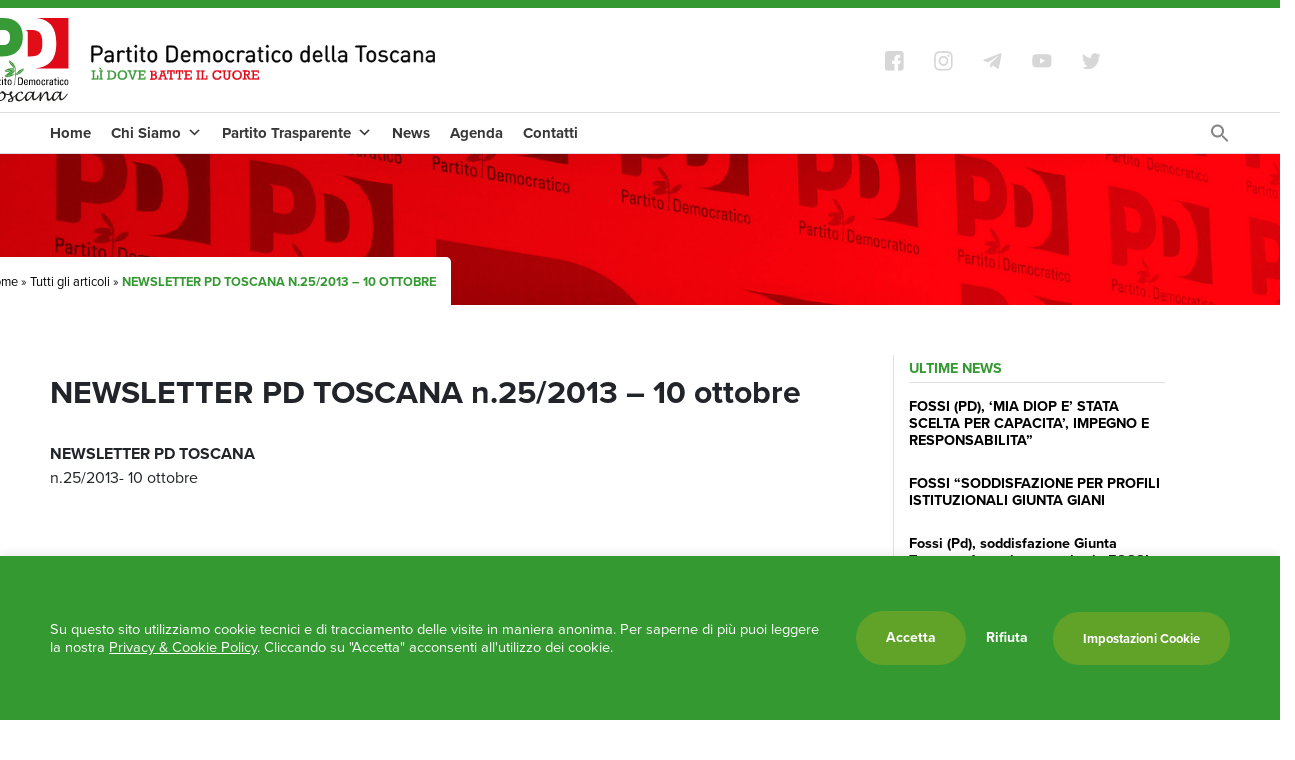

--- FILE ---
content_type: text/html; charset=UTF-8
request_url: https://www.pdtoscana.it/newsletter-pd-toscana-n-252013-10-ottobre-2/
body_size: 19710
content:
<!doctype html>
<html lang="it-IT" >
	<head>
		<meta charset="UTF-8">
		<meta name="viewport" content="width=device-width, initial-scale=1">
		<meta http-equiv="X-UA-Compatible" content="IE=edge">
		<link rel="profile" href="http://gmpg.org/xfn/11">
		<meta name="format-detection" content="telephone=no">
		<meta name="facebook-domain-verification" content="ift45jpoae5qvd5z6sc33oylriio5s" />
		<meta name="google-site-verification" content="V9LINS80g__Xc63pgg54HEtrnCY6EfWPZtlSCooXkbc" />
		<link rel="pingback" href="https://www.pdtoscana.it/admin/xmlrpc.php">
		<link rel="stylesheet" href="https://use.typekit.net/vyk0hfj.css">		
		<script src="https://kit.fontawesome.com/c637928c61.js" crossorigin="anonymous"></script>

		<meta name='robots' content='index, follow, max-image-preview:large, max-snippet:-1, max-video-preview:-1' />

	<!-- This site is optimized with the Yoast SEO plugin v21.3 - https://yoast.com/wordpress/plugins/seo/ -->
	<title>NEWSLETTER PD TOSCANA n.25/2013 - 10 ottobre - PD Toscana</title>
	<link rel="canonical" href="https://www.pdtoscana.it/newsletter-pd-toscana-n-252013-10-ottobre-2/" />
	<meta property="og:locale" content="it_IT" />
	<meta property="og:type" content="article" />
	<meta property="og:title" content="NEWSLETTER PD TOSCANA n.25/2013 - 10 ottobre - PD Toscana" />
	<meta property="og:url" content="https://www.pdtoscana.it/newsletter-pd-toscana-n-252013-10-ottobre-2/" />
	<meta property="og:site_name" content="PD Toscana" />
	<meta property="article:publisher" content="https://www.facebook.com/PdToscana/" />
	<meta property="article:published_time" content="2013-10-10T14:13:19+00:00" />
	<meta name="author" content="Skelter" />
	<meta name="twitter:card" content="summary_large_image" />
	<meta name="twitter:creator" content="@pdtoscana" />
	<meta name="twitter:site" content="@pdtoscana" />
	<meta name="twitter:label1" content="Scritto da" />
	<meta name="twitter:data1" content="Skelter" />
	<script type="application/ld+json" class="yoast-schema-graph">{"@context":"https://schema.org","@graph":[{"@type":"Article","@id":"https://www.pdtoscana.it/newsletter-pd-toscana-n-252013-10-ottobre-2/#article","isPartOf":{"@id":"https://www.pdtoscana.it/newsletter-pd-toscana-n-252013-10-ottobre-2/"},"author":{"name":"Skelter","@id":"https://www.pdtoscana.it/#/schema/person/1dfac7be9902d422035320ee7e63896a"},"headline":"NEWSLETTER PD TOSCANA n.25/2013 &#8211; 10 ottobre","datePublished":"2013-10-10T14:13:19+00:00","dateModified":"2013-10-10T14:13:19+00:00","mainEntityOfPage":{"@id":"https://www.pdtoscana.it/newsletter-pd-toscana-n-252013-10-ottobre-2/"},"wordCount":6,"publisher":{"@id":"https://www.pdtoscana.it/#organization"},"articleSection":["News"],"inLanguage":"it-IT"},{"@type":"WebPage","@id":"https://www.pdtoscana.it/newsletter-pd-toscana-n-252013-10-ottobre-2/","url":"https://www.pdtoscana.it/newsletter-pd-toscana-n-252013-10-ottobre-2/","name":"NEWSLETTER PD TOSCANA n.25/2013 - 10 ottobre - PD Toscana","isPartOf":{"@id":"https://www.pdtoscana.it/#website"},"datePublished":"2013-10-10T14:13:19+00:00","dateModified":"2013-10-10T14:13:19+00:00","breadcrumb":{"@id":"https://www.pdtoscana.it/newsletter-pd-toscana-n-252013-10-ottobre-2/#breadcrumb"},"inLanguage":"it-IT","potentialAction":[{"@type":"ReadAction","target":["https://www.pdtoscana.it/newsletter-pd-toscana-n-252013-10-ottobre-2/"]}]},{"@type":"BreadcrumbList","@id":"https://www.pdtoscana.it/newsletter-pd-toscana-n-252013-10-ottobre-2/#breadcrumb","itemListElement":[{"@type":"ListItem","position":1,"name":"Home","item":"https://www.pdtoscana.it/"},{"@type":"ListItem","position":2,"name":"Tutti gli articoli","item":"https://www.pdtoscana.it/tutti-gli-articoli/"},{"@type":"ListItem","position":3,"name":"NEWSLETTER PD TOSCANA n.25/2013 &#8211; 10 ottobre"}]},{"@type":"WebSite","@id":"https://www.pdtoscana.it/#website","url":"https://www.pdtoscana.it/","name":"PD Toscana","description":"Il sito del partito democratico della Toscana","publisher":{"@id":"https://www.pdtoscana.it/#organization"},"potentialAction":[{"@type":"SearchAction","target":{"@type":"EntryPoint","urlTemplate":"https://www.pdtoscana.it/?s={search_term_string}"},"query-input":"required name=search_term_string"}],"inLanguage":"it-IT"},{"@type":"Organization","@id":"https://www.pdtoscana.it/#organization","name":"PD Toscana","url":"https://www.pdtoscana.it/","logo":{"@type":"ImageObject","inLanguage":"it-IT","@id":"https://www.pdtoscana.it/#/schema/logo/image/","url":"https://www.pdtoscana.it/admin/wp-content/uploads/partito-democratico-toscana-logo-1.jpg","contentUrl":"https://www.pdtoscana.it/admin/wp-content/uploads/partito-democratico-toscana-logo-1.jpg","width":600,"height":113,"caption":"PD Toscana"},"image":{"@id":"https://www.pdtoscana.it/#/schema/logo/image/"},"sameAs":["https://www.facebook.com/PdToscana/","https://twitter.com/pdtoscana","https://www.instagram.com/pdtoscana/?hl=it"]},{"@type":"Person","@id":"https://www.pdtoscana.it/#/schema/person/1dfac7be9902d422035320ee7e63896a","name":"Skelter","image":{"@type":"ImageObject","inLanguage":"it-IT","@id":"https://www.pdtoscana.it/#/schema/person/image/","url":"https://secure.gravatar.com/avatar/9caacc0f9e55551f106f5da054fb95be8a19e26568a7930c40003d764ead591e?s=96&d=mm&r=g","contentUrl":"https://secure.gravatar.com/avatar/9caacc0f9e55551f106f5da054fb95be8a19e26568a7930c40003d764ead591e?s=96&d=mm&r=g","caption":"Skelter"}}]}</script>
	<!-- / Yoast SEO plugin. -->


<link rel='dns-prefetch' href='//fonts.googleapis.com' />
<link rel="alternate" type="application/rss+xml" title="PD Toscana &raquo; Feed" href="https://www.pdtoscana.it/feed/" />
<link rel="alternate" type="application/rss+xml" title="PD Toscana &raquo; Feed dei commenti" href="https://www.pdtoscana.it/comments/feed/" />
<link rel="alternate" title="oEmbed (JSON)" type="application/json+oembed" href="https://www.pdtoscana.it/wp-json/oembed/1.0/embed?url=https%3A%2F%2Fwww.pdtoscana.it%2Fnewsletter-pd-toscana-n-252013-10-ottobre-2%2F" />
<link rel="alternate" title="oEmbed (XML)" type="text/xml+oembed" href="https://www.pdtoscana.it/wp-json/oembed/1.0/embed?url=https%3A%2F%2Fwww.pdtoscana.it%2Fnewsletter-pd-toscana-n-252013-10-ottobre-2%2F&#038;format=xml" />
<style id='wp-img-auto-sizes-contain-inline-css' type='text/css'>
img:is([sizes=auto i],[sizes^="auto," i]){contain-intrinsic-size:3000px 1500px}
/*# sourceURL=wp-img-auto-sizes-contain-inline-css */
</style>
<style id='classic-theme-styles-inline-css' type='text/css'>
/*! This file is auto-generated */
.wp-block-button__link{color:#fff;background-color:#32373c;border-radius:9999px;box-shadow:none;text-decoration:none;padding:calc(.667em + 2px) calc(1.333em + 2px);font-size:1.125em}.wp-block-file__button{background:#32373c;color:#fff;text-decoration:none}
/*# sourceURL=/wp-includes/css/classic-themes.min.css */
</style>
<link rel='stylesheet' id='cookie-law-info-css' href='https://www.pdtoscana.it/admin/wp-content/plugins/cookie-law-info/legacy/public/css/cookie-law-info-public.css' type='text/css' media='all' />
<link rel='stylesheet' id='cookie-law-info-gdpr-css' href='https://www.pdtoscana.it/admin/wp-content/plugins/cookie-law-info/legacy/public/css/cookie-law-info-gdpr.css' type='text/css' media='all' />
<link rel='stylesheet' id='product-selector-google-font-roboto-css' href='//fonts.googleapis.com/css?family=Roboto%3A400%2C700%2C900&#038;display=swap&#038;ver=6.9' type='text/css' media='all' />
<link rel='stylesheet' id='ivory-search-styles-css' href='https://www.pdtoscana.it/admin/wp-content/plugins/add-search-to-menu-premium/public/css/ivory-search.min.css' type='text/css' media='all' />
<link rel='stylesheet' id='megamenu-css' href='https://www.pdtoscana.it/admin/wp-content/uploads/maxmegamenu/style.css' type='text/css' media='all' />
<link rel='stylesheet' id='dashicons-css' href='https://www.pdtoscana.it/admin/wp-includes/css/dashicons.min.css' type='text/css' media='all' />
<link rel='stylesheet' id='bootstrap-css' href='https://www.pdtoscana.it/admin/wp-content/themes/helter/inc/assets/css/bootstrap.min.css' type='text/css' media='all' />
<link rel='stylesheet' id='helter-style-css' href='https://www.pdtoscana.it/admin/wp-content/themes/helter-child/style.css' type='text/css' media='all' />
<link rel='stylesheet' id='product-selector-style-css' href='https://www.pdtoscana.it/admin/wp-content/plugins/wp-product-selector/assets/css/style.css' type='text/css' media='all' />
<style id='product-selector-style-inline-css' type='text/css'>

    .questionnaire-indicator:after,
    .questionnaire-indicator .dot,
    .questionnaire .tab-title a.active > .dot,
    .dot i,
    .questionnaire-indicator li:before,
    .questionnaire-indicator li:after{
        background-color: #1d5ba4;
    }
    .questionnaire-indicator .dot{
        border: 10px solid #1d5ba4;
    }
    .questionnaire .tab-content span label,
    .product-link{
        background-color: #24a250;
    }
    
/*# sourceURL=product-selector-style-inline-css */
</style>
<script type="text/javascript" src="https://www.pdtoscana.it/admin/wp-includes/js/jquery/jquery.min.js" id="jquery-core-js"></script>
<script type="text/javascript" src="https://www.pdtoscana.it/admin/wp-includes/js/jquery/jquery-migrate.min.js" id="jquery-migrate-js"></script>
<script type="text/javascript" id="product-selector-ajax-script-js-extra">
/* <![CDATA[ */
var ps_ajax = {"url":"https://www.pdtoscana.it/admin/wp-admin/admin-ajax.php","site_url":"https://www.pdtoscana.it"};
//# sourceURL=product-selector-ajax-script-js-extra
/* ]]> */
</script>
<script type="text/javascript" src="https://www.pdtoscana.it/admin/wp-content/plugins/wp-product-selector/assets/js/product-selector-ajax.js" id="product-selector-ajax-script-js"></script>
<script type="text/javascript" id="cookie-law-info-js-extra">
/* <![CDATA[ */
var Cli_Data = {"nn_cookie_ids":["cookielawinfo-checkbox-analitici","cookielawinfo-checkbox-strettamente-necessari","cookielawinfo-checkbox-marketing-pubblicita","__utmt","__utmb","cookielawinfo-checkbox-funzionamento","BIGipServerfront_contenuti_statici","YSC","VISITOR_INFO1_LIVE","yt-remote-device-id","yt-remote-connected-devices","CONSENT","__utma","__utmc","__utmz"],"cookielist":[],"non_necessary_cookies":{"performance":["__utmt","__utmb","BIGipServerfront_contenuti_statici","__utma","__utmc","__utmz"],"marketing-pubblicita":["YSC","VISITOR_INFO1_LIVE","yt-remote-device-id","yt-remote-connected-devices"],"analitici":["CONSENT"]},"ccpaEnabled":"","ccpaRegionBased":"","ccpaBarEnabled":"","strictlyEnabled":["necessary","obligatoire"],"ccpaType":"gdpr","js_blocking":"1","custom_integration":"","triggerDomRefresh":"","secure_cookies":""};
var cli_cookiebar_settings = {"animate_speed_hide":"500","animate_speed_show":"500","background":"#359931","border":"#b1a6a6c2","border_on":"","button_1_button_colour":"#61a229","button_1_button_hover":"#4e8221","button_1_link_colour":"#fff","button_1_as_button":"1","button_1_new_win":"","button_2_button_colour":"#333","button_2_button_hover":"#292929","button_2_link_colour":"#ffffff","button_2_as_button":"","button_2_hidebar":"","button_3_button_colour":"#dedfe0","button_3_button_hover":"#b2b2b3","button_3_link_colour":"#ffffff","button_3_as_button":"","button_3_new_win":"","button_4_button_colour":"#61a229","button_4_button_hover":"#4e8221","button_4_link_colour":"#ffffff","button_4_as_button":"1","button_7_button_colour":"#a3d0a2","button_7_button_hover":"#82a682","button_7_link_colour":"#fff","button_7_as_button":"1","button_7_new_win":"","font_family":"inherit","header_fix":"","notify_animate_hide":"1","notify_animate_show":"","notify_div_id":"#cookie-law-info-bar","notify_position_horizontal":"right","notify_position_vertical":"bottom","scroll_close":"","scroll_close_reload":"","accept_close_reload":"","reject_close_reload":"","showagain_tab":"","showagain_background":"#fff","showagain_border":"#000","showagain_div_id":"#cookie-law-info-again","showagain_x_position":"100px","text":"#ffffff","show_once_yn":"","show_once":"10000","logging_on":"","as_popup":"","popup_overlay":"1","bar_heading_text":"","cookie_bar_as":"banner","popup_showagain_position":"bottom-right","widget_position":"left"};
var log_object = {"ajax_url":"https://www.pdtoscana.it/admin/wp-admin/admin-ajax.php"};
//# sourceURL=cookie-law-info-js-extra
/* ]]> */
</script>
<script type="text/javascript" src="https://www.pdtoscana.it/admin/wp-content/plugins/cookie-law-info/legacy/public/js/cookie-law-info-public.js" id="cookie-law-info-js"></script>
<script type="text/javascript" src="https://www.pdtoscana.it/admin/wp-content/plugins/wp-product-selector/assets/js/script.js" id="product-selector-script-js"></script>
<script type="text/javascript" src="https://www.pdtoscana.it/admin/wp-content/plugins/responsive-menu-pro/public/js/noscroll.js" id="responsive-menu-pro-noscroll-js"></script>
<link rel="https://api.w.org/" href="https://www.pdtoscana.it/wp-json/" /><link rel="alternate" title="JSON" type="application/json" href="https://www.pdtoscana.it/wp-json/wp/v2/posts/8241" /><link rel="EditURI" type="application/rsd+xml" title="RSD" href="https://www.pdtoscana.it/admin/xmlrpc.php?rsd" />
<meta name="generator" content="WordPress 6.9" />
<link rel='shortlink' href='https://www.pdtoscana.it/?p=8241' />
<script type="text/plain" data-cli-class="cli-blocker-script"  data-cli-script-type="performance" data-cli-block="true"  data-cli-element-position="head">

// Google Analytics
var _gaq = _gaq || [];
  _gaq.push(['_setAccount', 'UA-100957099-1']);
  _gaq.push (['_gat._anonymizeIp']);
  _gaq.push(['_trackPageview']);

  (function() {
    var ga = document.createElement('script'); ga.type = 'text/javascript'; ga.async = true;
    ga.src = ('https:' == document.location.protocol ? 'https://ssl' : 'http://www') + '.google-analytics.com/ga.js';
    var s = document.getElementsByTagName('script')[0]; s.parentNode.insertBefore(ga, s);
  })();
	</script>
		<script>
			document.documentElement.className = document.documentElement.className.replace( 'no-js', 'js' );
		</script>
				<style>
			.no-js img.lazyload { display: none; }
			figure.wp-block-image img.lazyloading { min-width: 150px; }
							.lazyload, .lazyloading { opacity: 0; }
				.lazyloaded {
					opacity: 1;
					transition: opacity 400ms;
					transition-delay: 0ms;
				}
					</style>
		<style type="text/css">.recentcomments a{display:inline !important;padding:0 !important;margin:0 !important;}</style><style>button#responsive-menu-pro-button,
#responsive-menu-pro-container {
    display: none;
    -webkit-text-size-adjust: 100%;
}

#responsive-menu-pro-container {
    z-index: 99998;
}

@media screen and (max-width: 960px) {

    #responsive-menu-pro-container {
        display: block;
        position: fixed;
        top: 0;
        bottom: 0;
                padding-bottom: 5px;
        margin-bottom: -5px;
        outline: 1px solid transparent;
        overflow-y: auto;
        overflow-x: hidden;
    }

    #responsive-menu-pro-container .responsive-menu-pro-search-box {
        width: 100%;
        padding: 0 2%;
        border-radius: 2px;
        height: 50px;
        -webkit-appearance: none;
    }

    #responsive-menu-pro-container.push-left,
    #responsive-menu-pro-container.slide-left {
        transform: translateX(-100%);
        -ms-transform: translateX(-100%);
        -webkit-transform: translateX(-100%);
        -moz-transform: translateX(-100%);
    }

    .responsive-menu-pro-open #responsive-menu-pro-container.push-left,
    .responsive-menu-pro-open #responsive-menu-pro-container.slide-left {
        transform: translateX(0);
        -ms-transform: translateX(0);
        -webkit-transform: translateX(0);
        -moz-transform: translateX(0);
    }

    #responsive-menu-pro-container.push-top,
    #responsive-menu-pro-container.slide-top {
        transform: translateY(-100%);
        -ms-transform: translateY(-100%);
        -webkit-transform: translateY(-100%);
        -moz-transform: translateY(-100%);
    }

    .responsive-menu-pro-open #responsive-menu-pro-container.push-top,
    .responsive-menu-pro-open #responsive-menu-pro-container.slide-top {
        transform: translateY(0);
        -ms-transform: translateY(0);
        -webkit-transform: translateY(0);
        -moz-transform: translateY(0);
    }

    #responsive-menu-pro-container.push-right,
    #responsive-menu-pro-container.slide-right {
        transform: translateX(100%);
        -ms-transform: translateX(100%);
        -webkit-transform: translateX(100%);
        -moz-transform: translateX(100%);
    }

    .responsive-menu-pro-open #responsive-menu-pro-container.push-right,
    .responsive-menu-pro-open #responsive-menu-pro-container.slide-right {
        transform: translateX(0);
        -ms-transform: translateX(0);
        -webkit-transform: translateX(0);
        -moz-transform: translateX(0);
    }

    #responsive-menu-pro-container.push-bottom,
    #responsive-menu-pro-container.slide-bottom {
        transform: translateY(100%);
        -ms-transform: translateY(100%);
        -webkit-transform: translateY(100%);
        -moz-transform: translateY(100%);
    }

    .responsive-menu-pro-open #responsive-menu-pro-container.push-bottom,
    .responsive-menu-pro-open #responsive-menu-pro-container.slide-bottom {
        transform: translateY(0);
        -ms-transform: translateY(0);
        -webkit-transform: translateY(0);
        -moz-transform: translateY(0);
    }

    #responsive-menu-pro-container,
    #responsive-menu-pro-container:before,
    #responsive-menu-pro-container:after,
    #responsive-menu-pro-container *,
    #responsive-menu-pro-container *:before,
    #responsive-menu-pro-container *:after {
        box-sizing: border-box;
        margin: 0;
        padding: 0;
    }

    #responsive-menu-pro-container #responsive-menu-pro-search-box,
    #responsive-menu-pro-container #responsive-menu-pro-additional-content,
    #responsive-menu-pro-container #responsive-menu-pro-title {
        padding: 25px 5%;
    }

    #responsive-menu-pro-container #responsive-menu-pro,
    #responsive-menu-pro-container #responsive-menu-pro ul {
        width: 100%;
   }

    #responsive-menu-pro-container #responsive-menu-pro ul.responsive-menu-pro-submenu {
        display: none;
    }

    #responsive-menu-pro-container #responsive-menu-pro ul.responsive-menu-pro-submenu.responsive-menu-pro-submenu-open {
     display: block;
    }

            #responsive-menu-pro-container #responsive-menu-pro ul.responsive-menu-pro-submenu-depth-1 a.responsive-menu-pro-item-link {
            padding-left: 10%;
        }

        #responsive-menu-pro-container #responsive-menu-pro ul.responsive-menu-pro-submenu-depth-2 a.responsive-menu-pro-item-link {
            padding-left: 15%;
        }

        #responsive-menu-pro-container #responsive-menu-pro ul.responsive-menu-pro-submenu-depth-3 a.responsive-menu-pro-item-link {
            padding-left: 20%;
        }

        #responsive-menu-pro-container #responsive-menu-pro ul.responsive-menu-pro-submenu-depth-4 a.responsive-menu-pro-item-link {
            padding-left: 25%;
        }

        #responsive-menu-pro-container #responsive-menu-pro ul.responsive-menu-pro-submenu-depth-5 a.responsive-menu-pro-item-link {
            padding-left: 30%;
        }
    
    #responsive-menu-pro-container li.responsive-menu-pro-item {
        width: 100%;
        list-style: none;
    }

    #responsive-menu-pro-container li.responsive-menu-pro-item a {
        width: 100%;
        display: block;
        text-decoration: none;
        position: relative;
    }

    #responsive-menu-pro-container #responsive-menu-pro li.responsive-menu-pro-item a {
                    padding: 0   5%;
            }

    #responsive-menu-pro-container .responsive-menu-pro-submenu li.responsive-menu-pro-item a {
                    padding: 0   5%;
            }


    #responsive-menu-pro-container li.responsive-menu-pro-item a .glyphicon,
    #responsive-menu-pro-container li.responsive-menu-pro-item a .fab,
    #responsive-menu-pro-container li.responsive-menu-pro-item a .fas {
        margin-right: 15px;
    }

    #responsive-menu-pro-container li.responsive-menu-pro-item a .responsive-menu-pro-subarrow {
        position: absolute;
        top: 0;
        bottom: 0;
        text-align: center;
        overflow: hidden;
    }

    #responsive-menu-pro-container li.responsive-menu-pro-item a .responsive-menu-pro-subarrow .glyphicon,
    #responsive-menu-pro-container li.responsive-menu-pro-item a .responsive-menu-pro-subarrow .fab,
    #responsive-menu-pro-container li.responsive-menu-pro-item a .responsive-menu-pro-subarrow .fas {
        margin-right: 0;
    }

    button#responsive-menu-pro-button .responsive-menu-pro-button-icon-inactive {
        display: none;
    }

    button#responsive-menu-pro-button {
        z-index: 99999;
        display: none;
        overflow: hidden;
        outline: none;
    }

    button#responsive-menu-pro-button img {
        max-width: 100%;
    }

    .responsive-menu-pro-label {
        display: inline-block;
        font-weight: 600;
        margin: 0 5px;
        vertical-align: middle;
        pointer-events: none;
    }

    .responsive-menu-pro-accessible {
        display: inline-block;
    }

    .responsive-menu-pro-accessible .responsive-menu-pro-box {
        display: inline-block;
        vertical-align: middle;
    }

    .responsive-menu-pro-label.responsive-menu-pro-label-top,
    .responsive-menu-pro-label.responsive-menu-pro-label-bottom {
        display: block;
        margin: 0 auto;
    }

    button#responsive-menu-pro-button {
        padding: 0 0;
        display: inline-block;
        cursor: pointer;
        transition-property: opacity, filter;
        transition-duration: 0.15s;
        transition-timing-function: linear;
        font: inherit;
        color: inherit;
        text-transform: none;
        background-color: transparent;
        border: 0;
        margin: 0;
    }

    .responsive-menu-pro-box {
        width: 25px;
        height: 13px;
        display: inline-block;
        position: relative;
    }

    .responsive-menu-pro-inner {
        display: block;
        top: 50%;
        margin-top: -0.5px;
    }

    .responsive-menu-pro-inner,
    .responsive-menu-pro-inner::before,
    .responsive-menu-pro-inner::after {
        width: 25px;
        height: 1px;
        background-color: rgba(0, 0, 0, 1);
        border-radius: 4px;
        position: absolute;
        transition-property: transform;
        transition-duration: 0.15s;
        transition-timing-function: ease;
    }

    .responsive-menu-pro-open .responsive-menu-pro-inner,
    .responsive-menu-pro-open .responsive-menu-pro-inner::before,
    .responsive-menu-pro-open .responsive-menu-pro-inner::after {
        background-color: rgba(0, 0, 0, 1);
    }

    button#responsive-menu-pro-button:hover .responsive-menu-pro-inner,
    button#responsive-menu-pro-button:hover .responsive-menu-pro-inner::before,
    button#responsive-menu-pro-button:hover .responsive-menu-pro-inner::after,
    button#responsive-menu-pro-button:hover .responsive-menu-pro-open .responsive-menu-pro-inner,
    button#responsive-menu-pro-button:hover .responsive-menu-pro-open .responsive-menu-pro-inner::before,
    button#responsive-menu-pro-button:hover .responsive-menu-pro-open .responsive-menu-pro-inner::after,
    button#responsive-menu-pro-button:focus .responsive-menu-pro-inner,
    button#responsive-menu-pro-button:focus .responsive-menu-pro-inner::before,
    button#responsive-menu-pro-button:focus .responsive-menu-pro-inner::after,
    button#responsive-menu-pro-button:focus .responsive-menu-pro-open .responsive-menu-pro-inner,
    button#responsive-menu-pro-button:focus .responsive-menu-pro-open .responsive-menu-pro-inner::before,
    button#responsive-menu-pro-button:focus .responsive-menu-pro-open .responsive-menu-pro-inner::after {
        background-color: rgba(0, 0, 0, 1);
    }

    .responsive-menu-pro-inner::before,
    .responsive-menu-pro-inner::after {
        content: "";
        display: block;
    }

    .responsive-menu-pro-inner::before {
        top: -6px;
    }

    .responsive-menu-pro-inner::after {
        bottom: -6px;
    }

            .responsive-menu-pro-elastic .responsive-menu-pro-inner {
    top: 0.5px;
    transition-duration: 0.4s;
    transition-timing-function: cubic-bezier(0.68, -0.55, 0.265, 1.55);
}

.responsive-menu-pro-elastic .responsive-menu-pro-inner::before {
    top: 6px;
    transition: opacity 0.15s 0.4s ease;
}

.responsive-menu-pro-elastic .responsive-menu-pro-inner::after {
    top: 12px;
    transition: transform 0.4s cubic-bezier(0.68, -0.55, 0.265, 1.55);
}

.responsive-menu-pro-elastic.is-active .responsive-menu-pro-inner {
    transform: translate3d(0, 6px, 0) rotate(135deg);
    transition-delay: 0.1s;
}

.responsive-menu-pro-elastic.is-active .responsive-menu-pro-inner::before {
    transition-delay: 0s;
    opacity: 0;
}

.responsive-menu-pro-elastic.is-active .responsive-menu-pro-inner::after {
    transform: translate3d(0, -12px, 0) rotate(-270deg);
    transition-delay: 0.1s;
}    
    button#responsive-menu-pro-button {
        width: 55px;
        height: 55px;
        position: fixed;
        top: 15px;
        right: 15px;
        display: inline-block;
        transition: transform   0.5s, background-color   0.5s;
                   background: rgba(255, 255, 255, 1);
            }

            .responsive-menu-pro-open button#responsive-menu-pro-button:hover,
        .responsive-menu-pro-open button#responsive-menu-pro-button:focus,
        button#responsive-menu-pro-button:hover,
        button#responsive-menu-pro-button:focus {
            background: rgba(255, 255, 255, 1);
         }
    

            .responsive-menu-pro-open button#responsive-menu-pro-button {
            background: rgba(255, 255, 255, 1);
         }
    
    button#responsive-menu-pro-button .responsive-menu-pro-box {
        color: rgba(0, 0, 0, 1);
        pointer-events: none;
    }

    .responsive-menu-pro-open button#responsive-menu-pro-button .responsive-menu-pro-box {
        color: rgba(0, 0, 0, 1);
    }

    .responsive-menu-pro-label {
        color: #ffffff;
        font-size: 14px;
        line-height: 13px;
                pointer-events: none;
    }

    .responsive-menu-pro-label .responsive-menu-pro-button-text-open {
        display: none;
    }

    
    
    .responsive-menu-pro-fade-top #responsive-menu-pro-container,
    .responsive-menu-pro-fade-left #responsive-menu-pro-container,
    .responsive-menu-pro-fade-right #responsive-menu-pro-container,
    .responsive-menu-pro-fade-bottom #responsive-menu-pro-container {
        display: none;
    }

    
    
    #responsive-menu-pro-container {
        width: 100%;
        left: 0;
                    background: rgba(255, 255, 255, 1);
                        transition: transform   0.5s;
        text-align: left;
                                    }

    #responsive-menu-pro-container #responsive-menu-pro-wrapper {
        background: rgba(255, 255, 255, 1);
    }

    #responsive-menu-pro-container #responsive-menu-pro-additional-content {
        color: #ffffff;
    }

    #responsive-menu-pro-container .responsive-menu-pro-search-box {
        background: #ffffff;
        border: 2px solid   #dadada;
        color: #333333;
    }

    #responsive-menu-pro-container .responsive-menu-pro-search-box:-ms-input-placeholder {
        color: #c7c7cd;
    }

    #responsive-menu-pro-container .responsive-menu-pro-search-box::-webkit-input-placeholder {
        color: #c7c7cd;
    }

    #responsive-menu-pro-container .responsive-menu-pro-search-box:-moz-placeholder {
        color: #c7c7cd;
        opacity: 1;
    }

    #responsive-menu-pro-container .responsive-menu-pro-search-box::-moz-placeholder {
        color: #c7c7cd;
        opacity: 1;
    }

    #responsive-menu-pro-container .responsive-menu-pro-item-link,
    #responsive-menu-pro-container #responsive-menu-pro-title,
    #responsive-menu-pro-container .responsive-menu-pro-subarrow {
        transition: background-color   0.5s,
                    border-color   0.5s,
                    color   0.5s;
    }

    #responsive-menu-pro-container #responsive-menu-pro-title {
        background-color: rgba(255, 255, 255, 1);
        color: rgba(0, 0, 0, 1);
        font-size: 13px;
        text-align: left;
    }

    #responsive-menu-pro-container #responsive-menu-pro-title a {
        color: rgba(0, 0, 0, 1);
        font-size: 13px;
        text-decoration: none;
    }

    #responsive-menu-pro-container #responsive-menu-pro-title a:hover {
        color: rgba(0, 0, 0, 1);
    }

    #responsive-menu-pro-container #responsive-menu-pro-title:hover {
        background-color: rgba(255, 255, 255, 1);
        color: rgba(0, 0, 0, 1);
    }

    #responsive-menu-pro-container #responsive-menu-pro-title:hover a {
        color: rgba(0, 0, 0, 1);
    }

    #responsive-menu-pro-container #responsive-menu-pro-title #responsive-menu-pro-title-image {
        display: inline-block;
        vertical-align: middle;
        max-width: 100%;
        margin-bottom: 15px;
    }

    #responsive-menu-pro-container #responsive-menu-pro-title #responsive-menu-pro-title-image img {
                        max-width: 100%;
    }

    #responsive-menu-pro-container #responsive-menu-pro > li.responsive-menu-pro-item:first-child > a {
        border-top: 1px solid rgba(232, 232, 232, 1);
    }

    #responsive-menu-pro-container #responsive-menu-pro li.responsive-menu-pro-item .responsive-menu-pro-item-link {
        font-size: 13px;
    }

    #responsive-menu-pro-container #responsive-menu-pro li.responsive-menu-pro-item a {
        line-height: 40px;
        border-bottom: 1px solid rgba(232, 232, 232, 1);
        color: rgba(0, 0, 0, 1);
        background-color: rgba(255, 255, 255, 1);
                    height: 40px;
            }

    #responsive-menu-pro-container #responsive-menu-pro li.responsive-menu-pro-item a:hover,
    #responsive-menu-pro-container #responsive-menu-pro li.responsive-menu-pro-item a:focus {
        color: rgba(0, 0, 0, 1);
        background-color: rgba(255, 255, 255, 1);
        border-color: rgba(232, 232, 232, 1);
    }

    #responsive-menu-pro-container #responsive-menu-pro li.responsive-menu-pro-item a:hover .responsive-menu-pro-subarrow,
    #responsive-menu-pro-container #responsive-menu-pro li.responsive-menu-pro-item a:focus .responsive-menu-pro-subarrow  {
        color: #ffffff;
        border-color: rgba(255, 255, 255, 1);
        background-color: rgba(255, 255, 255, 1);
    }

    #responsive-menu-pro-container #responsive-menu-pro li.responsive-menu-pro-item a:hover .responsive-menu-pro-subarrow.responsive-menu-pro-subarrow-active,
    #responsive-menu-pro-container #responsive-menu-pro li.responsive-menu-pro-item a:focus .responsive-menu-pro-subarrow.responsive-menu-pro-subarrow-active {
        color: #ffffff;
        border-color: rgba(255, 255, 255, 1);
        background-color: rgba(255, 255, 255, 1);
    }

    #responsive-menu-pro-container #responsive-menu-pro li.responsive-menu-pro-item a .responsive-menu-pro-subarrow {
        right: 0;
        height: 39px;
        line-height: 39px;
        width: 40px;
        color: #ffffff;
                        border-left: 1px solid rgba(255, 255, 255, 1);

                background-color: rgba(255, 255, 255, 1);
    }

    #responsive-menu-pro-container #responsive-menu-pro li.responsive-menu-pro-item a .responsive-menu-pro-subarrow.responsive-menu-pro-subarrow-active {
        color: #ffffff;
        border-color: rgba(255, 255, 255, 1);
        background-color: rgba(255, 255, 255, 1);
    }

    #responsive-menu-pro-container #responsive-menu-pro li.responsive-menu-pro-item a .responsive-menu-pro-subarrow.responsive-menu-pro-subarrow-active:hover,
    #responsive-menu-pro-container #responsive-menu-pro li.responsive-menu-pro-item a .responsive-menu-pro-subarrow.responsive-menu-pro-subarrow-active:focus  {
        color: #ffffff;
        border-color: rgba(255, 255, 255, 1);
        background-color: rgba(255, 255, 255, 1);
    }

    #responsive-menu-pro-container #responsive-menu-pro li.responsive-menu-pro-item a .responsive-menu-pro-subarrow:hover,
    #responsive-menu-pro-container #responsive-menu-pro li.responsive-menu-pro-item a .responsive-menu-pro-subarrow:focus {
        color: #ffffff;
        border-color: rgba(255, 255, 255, 1);
        background-color: rgba(255, 255, 255, 1);
    }

    #responsive-menu-pro-container #responsive-menu-pro li.responsive-menu-pro-item.responsive-menu-pro-current-item > .responsive-menu-pro-item-link {
        background-color: rgba(255, 255, 255, 1);
        color: rgba(0, 0, 0, 1);
        border-color: rgba(232, 232, 232, 1);
    }

    #responsive-menu-pro-container #responsive-menu-pro li.responsive-menu-pro-item.responsive-menu-pro-current-item > .responsive-menu-pro-item-link:hover {
        background-color: rgba(255, 255, 255, 1);
        color: rgba(0, 0, 0, 1);
        border-color: rgba(232, 232, 232, 1);
    }

            #responsive-menu-pro-container #responsive-menu-pro ul.responsive-menu-pro-submenu li.responsive-menu-pro-item .responsive-menu-pro-item-link {
                        font-size: 13px;
            text-align: left;
        }

        #responsive-menu-pro-container #responsive-menu-pro ul.responsive-menu-pro-submenu li.responsive-menu-pro-item a {
                            height: 40px;
                        line-height: 40px;
            border-bottom: 1px solid rgba(232, 232, 232, 1);
            color: rgba(0, 0, 0, 1);
            background-color: rgba(240, 240, 240, 1);
        }

        #responsive-menu-pro-container #responsive-menu-pro ul.responsive-menu-pro-submenu li.responsive-menu-pro-item a:hover,
        #responsive-menu-pro-container #responsive-menu-pro ul.responsive-menu-pro-submenu li.responsive-menu-pro-item a:focus {
            color: rgba(0, 0, 0, 1);
            background-color: rgba(240, 240, 240, 1);
            border-color: rgba(232, 232, 232, 1);
        }

        #responsive-menu-pro-container #responsive-menu-pro ul.responsive-menu-pro-submenu li.responsive-menu-pro-item a:hover .responsive-menu-pro-subarrow {
            color: #ffffff;
            border-color: rgba(255, 255, 255, 1);
            background-color: rgba(255, 255, 255, 1);
        }

        #responsive-menu-pro-container #responsive-menu-pro ul.responsive-menu-pro-submenu li.responsive-menu-pro-item a:hover .responsive-menu-pro-subarrow.responsive-menu-pro-subarrow-active {
            color: #ffffff;
            border-color: rgba(255, 255, 255, 1);
            background-color: rgba(255, 255, 255, 1);
        }

        #responsive-menu-pro-container #responsive-menu-pro ul.responsive-menu-pro-submenu li.responsive-menu-pro-item a .responsive-menu-pro-subarrow {

                                        left:unset;
                right:0;
                       
            height: 39px;
            line-height: 39px;
            width: 40px;
            color: #ffffff;

                                        border-left: 1px solid rgba(255, 255, 255, 1);
                border-right:unset;
            
            
            background-color: rgba(255, 255, 255, 1);
        }

        #responsive-menu-pro-container #responsive-menu-pro ul.responsive-menu-pro-submenu li.responsive-menu-pro-item a .responsive-menu-pro-subarrow.responsive-menu-pro-subarrow-active {
            color: #ffffff;
            border-color: rgba(255, 255, 255, 1);
            background-color: rgba(255, 255, 255, 1);
        }

        #responsive-menu-pro-container #responsive-menu-pro ul.responsive-menu-pro-submenu li.responsive-menu-pro-item a .responsive-menu-pro-subarrow.responsive-menu-pro-subarrow-active:hover {
            color: #ffffff;
            border-color: rgba(255, 255, 255, 1);
            background-color: rgba(255, 255, 255, 1);
        }

        #responsive-menu-pro-container #responsive-menu-pro ul.responsive-menu-pro-submenu li.responsive-menu-pro-item a .responsive-menu-pro-subarrow:hover {
            color: #ffffff;
            border-color: rgba(255, 255, 255, 1);
            background-color: rgba(255, 255, 255, 1);
        }

        #responsive-menu-pro-container #responsive-menu-pro ul.responsive-menu-pro-submenu li.responsive-menu-pro-item.responsive-menu-pro-current-item > .responsive-menu-pro-item-link {
            background-color: rgba(240, 240, 240, 1);
            color: rgba(0, 0, 0, 1);
            border-color: rgba(232, 232, 232, 1);
        }

        #responsive-menu-pro-container #responsive-menu-pro ul.responsive-menu-pro-submenu li.responsive-menu-pro-item.responsive-menu-pro-current-item > .responsive-menu-pro-item-link:hover {
            background-color: rgba(240, 240, 240, 1);
            color: rgba(0, 0, 0, 1);
            border-color: rgba(232, 232, 232, 1);
        }
    
            header {
            display: none !important;
        }
    
    
}


    #responsive-menu-pro-header {
    width: 100%;
    padding: 0 5%;
    box-sizing: border-box;
    top: 0;
    right: 0;
    left: 0;
    display: none;
    z-index: 99998;
}

#responsive-menu-pro-header .responsive-menu-pro-header-box {
    display: inline-block;
}

#responsive-menu-pro-header .responsive-menu-pro-header-box,
#responsive-menu-pro-header .responsive-menu-pro-header-box img {
    vertical-align: middle;
    max-width: 100%;
}

#responsive-menu-pro-header #responsive-menu-pro-header-bar-logo img {
                width: 250px;
    }

#responsive-menu-pro-header button#responsive-menu-pro-button {
    position: relative;
    margin: 0;
    left: auto;
    right: auto;
    bottom: auto;
}

#responsive-menu-pro-header .responsive-menu-pro-header-box {
    margin-right: 2%;
}

@media screen and (max-width: 960px) {

    
    #responsive-menu-pro-header {
        position: fixed;
        background-color: #ffffff;
        height: 80px;
        color: #ffffff;
        display: block;
        font-size: 14px;
            }

    #responsive-menu-pro-header .responsive-menu-pro-header-bar-item {
        line-height: 80px;
    }

    #responsive-menu-pro-header a {
        color: #ffffff;
        text-decoration: none;
    }

}
</style><script>jQuery(document).ready(function($) {

    var ResponsiveMenuPro = {
        trigger: '#responsive-menu-pro-button',
        animationSpeed: 500,
        breakpoint: 960,
                        isOpen: false,
        activeClass: 'is-active',
        container: '#responsive-menu-pro-container',
        openClass: 'responsive-menu-pro-open',
        activeArrow: '<img alt="" data-src="https://www.pdtoscana.it/admin/wp-content/uploads/arrow-up.png" class="lazyload" src="[data-uri]" /><noscript><img alt="" src="https://www.pdtoscana.it/admin/wp-content/uploads/arrow-up.png" /></noscript>',
        inactiveArrow: '<img alt="" data-src="https://www.pdtoscana.it/admin/wp-content/uploads/arrow-down.png" class="lazyload" src="[data-uri]" /><noscript><img alt="" data-src="https://www.pdtoscana.it/admin/wp-content/uploads/arrow-down.png" class="lazyload" src="[data-uri]" /><noscript><img alt="" data-src="https://www.pdtoscana.it/admin/wp-content/uploads/arrow-down.png" class="lazyload" src="[data-uri]" /><noscript><img alt="" src="https://www.pdtoscana.it/admin/wp-content/uploads/arrow-down.png" /></noscript></noscript></noscript>',
        wrapper: '#responsive-menu-pro-wrapper',
        linkElement: '.responsive-menu-pro-item-link',
        subMenuTransitionTime: 200,
        originalHeight: '',
        openMenu: function() {
            $(this.trigger).addClass(this.activeClass);
            $('html').addClass(this.openClass);
            $('.responsive-menu-pro-button-icon-active').hide();
            $('.responsive-menu-pro-button-icon-inactive').show();

            
            
                            this.setWrapperTranslate();
            
            
            
            
            this.isOpen = true;
        },
        closeMenu: function() {
            $(this.trigger).removeClass(this.activeClass);
            $('html').removeClass(this.openClass);
            $('.responsive-menu-pro-button-icon-inactive').hide();
            $('.responsive-menu-pro-button-icon-active').show();

            
                            this.clearWrapperTranslate();
            
            $("#responsive-menu-pro > li").removeAttr('style');

            
            this.isOpen = false;
        },
                triggerMenu: function() {
            this.isOpen ? this.closeMenu() : this.openMenu();
        },

        
        triggerSubArrow: function(subarrow) {
            var sub_menu = $(subarrow).parent().siblings('.responsive-menu-pro-submenu');
            var self = this;

            
                
                    
                
                if(sub_menu.hasClass('responsive-menu-pro-submenu-open')) {
                    sub_menu.slideUp(self.subMenuTransitionTime, 'linear',function() {
                        $(this).css('display', '');
                    }).removeClass('responsive-menu-pro-submenu-open');
                    $(subarrow).html(this.inactiveArrow);
                    $(subarrow).removeClass('responsive-menu-pro-subarrow-active');
                } else {
                    sub_menu.slideDown(self.subMenuTransitionTime, 'linear').addClass('responsive-menu-pro-submenu-open');
                    $(subarrow).html(this.activeArrow);
                    $(subarrow).addClass('responsive-menu-pro-subarrow-active');
                }

            
        },
        menuHeight: function() {
            return $(this.container).height();
        },
        menuWidth: function() {
            return $(this.container).width();
        },
        wrapperHeight: function() {
            return $(this.wrapper).height();
        },
                    setWrapperTranslate: function() {
                switch('left') {
                    case 'left':
                        translate = 'translateX(' + this.menuWidth() + 'px)'; break;
                    case 'right':
                        translate = 'translateX(-' + this.menuWidth() + 'px)'; break;
                    case 'top':
                        translate = 'translateY(' + this.wrapperHeight() + 'px)'; break;
                    case 'bottom':
                        translate = 'translateY(-' + this.menuHeight() + 'px)'; break;
                }

                
                            },
            clearWrapperTranslate: function() {
                var self = this;

                
                            },
        
        
        
        init: function() {

            var self = this;

            
                
            
            
                
                
            
            
                
            
            $(this.trigger).on('click', function(e){
                e.stopPropagation();
                self.triggerMenu();
            });

            $(this.trigger).mouseup(function(){
                $(self.trigger).blur();
            });

            $('.responsive-menu-pro-subarrow').on('click', function(e) {
                e.preventDefault();
                e.stopPropagation();
                self.triggerSubArrow(this);
            });

            $(window).resize(function() {
                if($(window).width() >= self.breakpoint) {
                    if(self.isOpen){
                        self.closeMenu();
                    }
                    $('#responsive-menu-pro, .responsive-menu-pro-submenu').removeAttr('style');
                } else {
                    
                                            if($('.responsive-menu-pro-open').length > 0){
                            self.setWrapperTranslate();
                        }
                                    }
            });

            
            
            
           
            
            
             /* Desktop menu : hide on scroll down / show on scroll Up */
            
                        if (jQuery('#responsive-menu-pro-button').css('display') != 'none') {

                $('#responsive-menu-pro-button,#responsive-menu-pro a.responsive-menu-pro-item-link,#responsive-menu-pro-wrapper input').focus( function() {
                    $(this).addClass('is-active');
                    $('html').addClass('responsive-menu-pro-open');
                    $('#responsive-menu-pro li').css({"opacity": "1", "margin-left": "0"});
                });

                $('a,input,button').focusout( function( event ) {
                    if ( ! $(this).parents('#responsive-menu-pro-container').length ) {
                        $('html').removeClass('responsive-menu-pro-open');
                        $('#responsive-menu-pro-button').removeClass('is-active');
                    }
                });
            } else {
                                             }

                        $('#responsive-menu-pro a.responsive-menu-pro-item-link').keydown(function(event) {
                if ( [13,27,32,35,36,37,38,39,40].indexOf( event.keyCode) == -1) {
                    return;
                }
                var link = $(this);
                switch(event.keyCode) {
                    case 13:
                                                link.click();
                        break;
                    case 27:
                                                var dropdown = link.parent('li').parents('.responsive-menu-pro-submenu');
                        if ( dropdown.length > 0 ) {
                            dropdown.hide();
                            dropdown.prev().focus();
                        }
                        break;
                    case 32:
                                                var dropdown = link.parent('li').find('.responsive-menu-pro-submenu');
                        if ( dropdown.length > 0 ) {
                            dropdown.show();
                            dropdown.find('a, input, button, textarea').filter(':visible').first().focus();
                        }
                        break;
                    case 35:
                                                var dropdown = link.parent('li').find('.responsive-menu-pro-submenu');
                        if ( dropdown.length > 0 ) {
                            dropdown.hide();
                        }
                        $(this).parents('#responsive-menu-pro').find('a.responsive-menu-pro-item-link').filter(':visible').last().focus();
                        break;
                    case 36:
                                                var dropdown = link.parent('li').find('.responsive-menu-pro-submenu');
                        if( dropdown.length > 0 ) {
                            dropdown.hide();
                        }

                        $(this).parents('#responsive-menu-pro').find('a.responsive-menu-pro-item-link').filter(':visible').first().focus();
                        break;
                    case 37:
                        event.preventDefault();
                        event.stopPropagation();

                                                if ( link.parent('li').prevAll('li').filter(':visible').first().length == 0) {
                            link.parent('li').nextAll('li').filter(':visible').last().find('a').first().focus();
                        } else {
                            link.parent('li').prevAll('li').filter(':visible').first().find('a').first().focus();
                        }

                                                if ( link.parent('li').children('.responsive-menu-pro-submenu').length ) {
                            link.parent('li').children('.responsive-menu-pro-submenu').hide();
                        }
                        break;
                    case 38:
                                                var dropdown = link.parent('li').find('.responsive-menu-pro-submenu');
                        if( dropdown.length > 0 ) {
                            event.preventDefault();
                            event.stopPropagation();
                            dropdown.find('a, input, button, textarea').filter(':visible').first().focus();
                        } else {
                            if ( link.parent('li').prevAll('li').filter(':visible').first().length == 0) {
                                link.parent('li').nextAll('li').filter(':visible').last().find('a').first().focus();
                            } else {
                                link.parent('li').prevAll('li').filter(':visible').first().find('a').first().focus();
                            }
                        }
                        break;
                    case 39:
                        event.preventDefault();
                        event.stopPropagation();
                                                if( link.parent('li').nextAll('li').filter(':visible').first().length == 0) {
                            link.parent('li').prevAll('li').filter(':visible').last().find('a').first().focus();
                        } else {
                            link.parent('li').nextAll('li').filter(':visible').first().find('a').first().focus();
                        }

                                                if ( link.parent('li').children('.responsive-menu-pro-submenu').length ) {
                            link.parent('li').children('.responsive-menu-pro-submenu').hide();
                        }
                        break;
                    case 40:
                                                var dropdown = link.parent('li').find('.responsive-menu-pro-submenu');
                        if ( dropdown.length > 0 ) {
                            event.preventDefault();
                            event.stopPropagation();
                            dropdown.find('a, input, button, textarea').filter(':visible').first().focus();
                        } else {
                            if( link.parent('li').nextAll('li').filter(':visible').first().length == 0) {
                                link.parent('li').prevAll('li').filter(':visible').last().find('a').first().focus();
                            } else {
                                link.parent('li').nextAll('li').filter(':visible').first().find('a').first().focus();
                            }
                        }
                        break;
                    }
            });

        }
    };
    ResponsiveMenuPro.init();
});
</script><style type="text/css">/** Mega Menu CSS: fs **/</style>
<style type="text/css" media="screen">.is-menu path.search-icon-path { fill: #848484;}body .popup-search-close:after, body .search-close:after { border-color: #848484;}body .popup-search-close:before, body .search-close:before { border-color: #848484;}</style>
		
	<style id='global-styles-inline-css' type='text/css'>
:root{--wp--preset--aspect-ratio--square: 1;--wp--preset--aspect-ratio--4-3: 4/3;--wp--preset--aspect-ratio--3-4: 3/4;--wp--preset--aspect-ratio--3-2: 3/2;--wp--preset--aspect-ratio--2-3: 2/3;--wp--preset--aspect-ratio--16-9: 16/9;--wp--preset--aspect-ratio--9-16: 9/16;--wp--preset--color--black: #000000;--wp--preset--color--cyan-bluish-gray: #abb8c3;--wp--preset--color--white: #ffffff;--wp--preset--color--pale-pink: #f78da7;--wp--preset--color--vivid-red: #cf2e2e;--wp--preset--color--luminous-vivid-orange: #ff6900;--wp--preset--color--luminous-vivid-amber: #fcb900;--wp--preset--color--light-green-cyan: #7bdcb5;--wp--preset--color--vivid-green-cyan: #00d084;--wp--preset--color--pale-cyan-blue: #8ed1fc;--wp--preset--color--vivid-cyan-blue: #0693e3;--wp--preset--color--vivid-purple: #9b51e0;--wp--preset--gradient--vivid-cyan-blue-to-vivid-purple: linear-gradient(135deg,rgb(6,147,227) 0%,rgb(155,81,224) 100%);--wp--preset--gradient--light-green-cyan-to-vivid-green-cyan: linear-gradient(135deg,rgb(122,220,180) 0%,rgb(0,208,130) 100%);--wp--preset--gradient--luminous-vivid-amber-to-luminous-vivid-orange: linear-gradient(135deg,rgb(252,185,0) 0%,rgb(255,105,0) 100%);--wp--preset--gradient--luminous-vivid-orange-to-vivid-red: linear-gradient(135deg,rgb(255,105,0) 0%,rgb(207,46,46) 100%);--wp--preset--gradient--very-light-gray-to-cyan-bluish-gray: linear-gradient(135deg,rgb(238,238,238) 0%,rgb(169,184,195) 100%);--wp--preset--gradient--cool-to-warm-spectrum: linear-gradient(135deg,rgb(74,234,220) 0%,rgb(151,120,209) 20%,rgb(207,42,186) 40%,rgb(238,44,130) 60%,rgb(251,105,98) 80%,rgb(254,248,76) 100%);--wp--preset--gradient--blush-light-purple: linear-gradient(135deg,rgb(255,206,236) 0%,rgb(152,150,240) 100%);--wp--preset--gradient--blush-bordeaux: linear-gradient(135deg,rgb(254,205,165) 0%,rgb(254,45,45) 50%,rgb(107,0,62) 100%);--wp--preset--gradient--luminous-dusk: linear-gradient(135deg,rgb(255,203,112) 0%,rgb(199,81,192) 50%,rgb(65,88,208) 100%);--wp--preset--gradient--pale-ocean: linear-gradient(135deg,rgb(255,245,203) 0%,rgb(182,227,212) 50%,rgb(51,167,181) 100%);--wp--preset--gradient--electric-grass: linear-gradient(135deg,rgb(202,248,128) 0%,rgb(113,206,126) 100%);--wp--preset--gradient--midnight: linear-gradient(135deg,rgb(2,3,129) 0%,rgb(40,116,252) 100%);--wp--preset--font-size--small: 13px;--wp--preset--font-size--medium: 20px;--wp--preset--font-size--large: 36px;--wp--preset--font-size--x-large: 42px;--wp--preset--spacing--20: 0.44rem;--wp--preset--spacing--30: 0.67rem;--wp--preset--spacing--40: 1rem;--wp--preset--spacing--50: 1.5rem;--wp--preset--spacing--60: 2.25rem;--wp--preset--spacing--70: 3.38rem;--wp--preset--spacing--80: 5.06rem;--wp--preset--shadow--natural: 6px 6px 9px rgba(0, 0, 0, 0.2);--wp--preset--shadow--deep: 12px 12px 50px rgba(0, 0, 0, 0.4);--wp--preset--shadow--sharp: 6px 6px 0px rgba(0, 0, 0, 0.2);--wp--preset--shadow--outlined: 6px 6px 0px -3px rgb(255, 255, 255), 6px 6px rgb(0, 0, 0);--wp--preset--shadow--crisp: 6px 6px 0px rgb(0, 0, 0);}:where(.is-layout-flex){gap: 0.5em;}:where(.is-layout-grid){gap: 0.5em;}body .is-layout-flex{display: flex;}.is-layout-flex{flex-wrap: wrap;align-items: center;}.is-layout-flex > :is(*, div){margin: 0;}body .is-layout-grid{display: grid;}.is-layout-grid > :is(*, div){margin: 0;}:where(.wp-block-columns.is-layout-flex){gap: 2em;}:where(.wp-block-columns.is-layout-grid){gap: 2em;}:where(.wp-block-post-template.is-layout-flex){gap: 1.25em;}:where(.wp-block-post-template.is-layout-grid){gap: 1.25em;}.has-black-color{color: var(--wp--preset--color--black) !important;}.has-cyan-bluish-gray-color{color: var(--wp--preset--color--cyan-bluish-gray) !important;}.has-white-color{color: var(--wp--preset--color--white) !important;}.has-pale-pink-color{color: var(--wp--preset--color--pale-pink) !important;}.has-vivid-red-color{color: var(--wp--preset--color--vivid-red) !important;}.has-luminous-vivid-orange-color{color: var(--wp--preset--color--luminous-vivid-orange) !important;}.has-luminous-vivid-amber-color{color: var(--wp--preset--color--luminous-vivid-amber) !important;}.has-light-green-cyan-color{color: var(--wp--preset--color--light-green-cyan) !important;}.has-vivid-green-cyan-color{color: var(--wp--preset--color--vivid-green-cyan) !important;}.has-pale-cyan-blue-color{color: var(--wp--preset--color--pale-cyan-blue) !important;}.has-vivid-cyan-blue-color{color: var(--wp--preset--color--vivid-cyan-blue) !important;}.has-vivid-purple-color{color: var(--wp--preset--color--vivid-purple) !important;}.has-black-background-color{background-color: var(--wp--preset--color--black) !important;}.has-cyan-bluish-gray-background-color{background-color: var(--wp--preset--color--cyan-bluish-gray) !important;}.has-white-background-color{background-color: var(--wp--preset--color--white) !important;}.has-pale-pink-background-color{background-color: var(--wp--preset--color--pale-pink) !important;}.has-vivid-red-background-color{background-color: var(--wp--preset--color--vivid-red) !important;}.has-luminous-vivid-orange-background-color{background-color: var(--wp--preset--color--luminous-vivid-orange) !important;}.has-luminous-vivid-amber-background-color{background-color: var(--wp--preset--color--luminous-vivid-amber) !important;}.has-light-green-cyan-background-color{background-color: var(--wp--preset--color--light-green-cyan) !important;}.has-vivid-green-cyan-background-color{background-color: var(--wp--preset--color--vivid-green-cyan) !important;}.has-pale-cyan-blue-background-color{background-color: var(--wp--preset--color--pale-cyan-blue) !important;}.has-vivid-cyan-blue-background-color{background-color: var(--wp--preset--color--vivid-cyan-blue) !important;}.has-vivid-purple-background-color{background-color: var(--wp--preset--color--vivid-purple) !important;}.has-black-border-color{border-color: var(--wp--preset--color--black) !important;}.has-cyan-bluish-gray-border-color{border-color: var(--wp--preset--color--cyan-bluish-gray) !important;}.has-white-border-color{border-color: var(--wp--preset--color--white) !important;}.has-pale-pink-border-color{border-color: var(--wp--preset--color--pale-pink) !important;}.has-vivid-red-border-color{border-color: var(--wp--preset--color--vivid-red) !important;}.has-luminous-vivid-orange-border-color{border-color: var(--wp--preset--color--luminous-vivid-orange) !important;}.has-luminous-vivid-amber-border-color{border-color: var(--wp--preset--color--luminous-vivid-amber) !important;}.has-light-green-cyan-border-color{border-color: var(--wp--preset--color--light-green-cyan) !important;}.has-vivid-green-cyan-border-color{border-color: var(--wp--preset--color--vivid-green-cyan) !important;}.has-pale-cyan-blue-border-color{border-color: var(--wp--preset--color--pale-cyan-blue) !important;}.has-vivid-cyan-blue-border-color{border-color: var(--wp--preset--color--vivid-cyan-blue) !important;}.has-vivid-purple-border-color{border-color: var(--wp--preset--color--vivid-purple) !important;}.has-vivid-cyan-blue-to-vivid-purple-gradient-background{background: var(--wp--preset--gradient--vivid-cyan-blue-to-vivid-purple) !important;}.has-light-green-cyan-to-vivid-green-cyan-gradient-background{background: var(--wp--preset--gradient--light-green-cyan-to-vivid-green-cyan) !important;}.has-luminous-vivid-amber-to-luminous-vivid-orange-gradient-background{background: var(--wp--preset--gradient--luminous-vivid-amber-to-luminous-vivid-orange) !important;}.has-luminous-vivid-orange-to-vivid-red-gradient-background{background: var(--wp--preset--gradient--luminous-vivid-orange-to-vivid-red) !important;}.has-very-light-gray-to-cyan-bluish-gray-gradient-background{background: var(--wp--preset--gradient--very-light-gray-to-cyan-bluish-gray) !important;}.has-cool-to-warm-spectrum-gradient-background{background: var(--wp--preset--gradient--cool-to-warm-spectrum) !important;}.has-blush-light-purple-gradient-background{background: var(--wp--preset--gradient--blush-light-purple) !important;}.has-blush-bordeaux-gradient-background{background: var(--wp--preset--gradient--blush-bordeaux) !important;}.has-luminous-dusk-gradient-background{background: var(--wp--preset--gradient--luminous-dusk) !important;}.has-pale-ocean-gradient-background{background: var(--wp--preset--gradient--pale-ocean) !important;}.has-electric-grass-gradient-background{background: var(--wp--preset--gradient--electric-grass) !important;}.has-midnight-gradient-background{background: var(--wp--preset--gradient--midnight) !important;}.has-small-font-size{font-size: var(--wp--preset--font-size--small) !important;}.has-medium-font-size{font-size: var(--wp--preset--font-size--medium) !important;}.has-large-font-size{font-size: var(--wp--preset--font-size--large) !important;}.has-x-large-font-size{font-size: var(--wp--preset--font-size--x-large) !important;}
/*# sourceURL=global-styles-inline-css */
</style>
<link rel='stylesheet' id='cookie-law-info-table-css' href='https://www.pdtoscana.it/admin/wp-content/plugins/cookie-law-info/legacy/public/css/cookie-law-info-table.css' type='text/css' media='all' />
</head>
	<body class="wp-singular post-template-default single single-post postid-8241 single-format-standard wp-theme-helter wp-child-theme-helter-child helter mega-menu-primary responsive-menu-pro-slide-left">


		<div id="page" class="site">
			<div class="header" id="scroll">
				<header id="masthead" class="site-header navbar-static-top">
					<div class="container-fluid p-0 header-wrapper row">
						<div class="col-lg-6 pl-0">
							<div class="navbar-brand">
            

          									<a href="https://www.pdtoscana.it/">
									<div class="site-title"><img  alt="Partito Democratico della Toscana - Logo" data-src="/images/partito-democratico-toscana-logo.svg" class="lazyload" src="[data-uri]" /><noscript><img src="/images/partito-democratico-toscana-logo.svg" alt="Partito Democratico della Toscana - Logo" /></noscript>
									</div></a>

														</div><!-- .site-branding -->
						</div>
						<div class="col-lg-3">
						</div>
						<div class="col-lg-3  align-self-center">
							<div class="row">
								<div class="col-lg-2 align-self-center social-icon-header">
									<a class="" href="https://www.facebook.com/PdToscana/" target="_blank">
										<img  alt="icona Facebook" data-src="/images/pd-toscana-logo-fb2.svg" class="lazyload" src="[data-uri]" /><noscript><img src="/images/pd-toscana-logo-fb2.svg" alt="icona Facebook" /></noscript>
									</a>
								</div>
								<div class="col-lg-2 align-self-center social-icon-header">
									<a class="" href="https://www.instagram.com/pdtoscana/?hl=it" target="_blank">
										<img  alt="icona Instagram" data-src="/images/pd-toscana-logo-instagram.svg" class="lazyload" src="[data-uri]" /><noscript><img src="/images/pd-toscana-logo-instagram.svg" alt="icona Instagram" /></noscript>
									</a>
								</div>
								<div class="col-lg-2 align-self-center social-icon-header">
									<a class="" href="https://t.me/PDToscana" target="_blank">
										<img  alt="icona Telegram" data-src="/images/pd-toscana-logo-telegram.svg" class="lazyload" src="[data-uri]" /><noscript><img src="/images/pd-toscana-logo-telegram.svg" alt="icona Telegram" /></noscript>
									</a>
								</div>
								<div class="col-lg-2 align-self-center social-icon-header">
									<a class="" href="https://www.youtube.com/channel/UC18cmhKwTVtp4rZnv6yfIdw/featured" target="_blank">
										<img  alt="icona Youtube" data-src="/images/pd-toscana-logo-youtube.svg" class="lazyload" src="[data-uri]" /><noscript><img src="/images/pd-toscana-logo-youtube.svg" alt="icona Youtube" /></noscript>
									</a>
								</div>
								<div class="col-lg-2 align-self-center social-icon-header">
									<a class="" href="https://twitter.com/pdtoscana?lang=it" target="_blank">
										<img  alt="icona Twitter" data-src="/images/pd-toscana-logo-twitter.svg" class="lazyload" src="[data-uri]" /><noscript><img src="/images/pd-toscana-logo-twitter.svg" alt="icona Twitter" /></noscript>
									</a>
								</div>
							</div>
													</div>
						
					</div>
					<div class="container-fluid p-0">
						<nav class="navbar navbar-expand-md p-0">
							<button class="navbar-toggler" type="button" data-toggle="collapse" data-target="#main-nav" aria-controls="" aria-expanded="false" aria-label="Toggle navigation">
								<span class="navbar-toggler-icon"></span>
							</button>
                <div id="mega-menu-wrap-primary" class="mega-menu-wrap"><div class="mega-menu-toggle"><div class="mega-toggle-blocks-left"></div><div class="mega-toggle-blocks-center"></div><div class="mega-toggle-blocks-right"><div class='mega-toggle-block mega-menu-toggle-animated-block mega-toggle-block-0' id='mega-toggle-block-0'><button aria-label="Toggle Menu" class="mega-toggle-animated mega-toggle-animated-slider" type="button" aria-expanded="false">
                  <span class="mega-toggle-animated-box">
                    <span class="mega-toggle-animated-inner"></span>
                  </span>
                </button></div></div></div><ul id="mega-menu-primary" class="mega-menu max-mega-menu mega-menu-horizontal mega-no-js" data-event="hover_intent" data-effect="fade_up" data-effect-speed="200" data-effect-mobile="disabled" data-effect-speed-mobile="0" data-panel-inner-width="1180px" data-mobile-force-width="false" data-second-click="go" data-document-click="collapse" data-vertical-behaviour="standard" data-breakpoint="768" data-unbind="true" data-mobile-state="collapse_all" data-hover-intent-timeout="300" data-hover-intent-interval="100"><li class='mega-menu-item mega-menu-item-type-post_type mega-menu-item-object-page mega-menu-item-home mega-align-bottom-left mega-menu-flyout mega-menu-item-215' id='mega-menu-item-215'><a class="mega-menu-link" href="https://www.pdtoscana.it/" tabindex="0">Home</a></li><li class='mega-menu-item mega-menu-item-type-custom mega-menu-item-object-custom mega-menu-item-has-children mega-align-bottom-left mega-menu-flyout mega-menu-item-10670' id='mega-menu-item-10670'><a class="mega-menu-link" href="#" aria-haspopup="true" aria-expanded="false" tabindex="0">Chi Siamo<span class="mega-indicator"></span></a>
<ul class="mega-sub-menu">
<li class='mega-menu-item mega-menu-item-type-post_type mega-menu-item-object-page mega-menu-item-10671' id='mega-menu-item-10671'><a class="mega-menu-link" href="https://www.pdtoscana.it/esecutivo-regionale/">Esecutivo Regionale</a></li><li class='mega-menu-item mega-menu-item-type-post_type mega-menu-item-object-page mega-menu-item-10675' id='mega-menu-item-10675'><a class="mega-menu-link" href="https://www.pdtoscana.it/direzione-regionale/">Direzione Regionale</a></li><li class='mega-menu-item mega-menu-item-type-post_type mega-menu-item-object-page mega-menu-item-10736' id='mega-menu-item-10736'><a class="mega-menu-link" href="https://www.pdtoscana.it/assemblea-regionale/">Assemblea Regionale</a></li><li class='mega-menu-item mega-menu-item-type-post_type mega-menu-item-object-page mega-menu-item-10740' id='mega-menu-item-10740'><a class="mega-menu-link" href="https://www.pdtoscana.it/assemblea-nazionale-membri-toscana/">Assemblea Nazionale</a></li><li class='mega-menu-item mega-menu-item-type-post_type mega-menu-item-object-page mega-menu-item-10955' id='mega-menu-item-10955'><a class="mega-menu-link" href="https://www.pdtoscana.it/eletti-pd-toscana/">Eletti PD toscana</a></li><li class='mega-menu-item mega-menu-item-type-post_type mega-menu-item-object-page mega-menu-item-12244' id='mega-menu-item-12244'><a class="mega-menu-link" href="https://www.pdtoscana.it/commissione-di-garanzia-regionale/">Commissione di Garanzia Regionale</a></li></ul>
</li><li class='mega-menu-item mega-menu-item-type-custom mega-menu-item-object-custom mega-menu-item-has-children mega-align-bottom-left mega-menu-flyout mega-menu-item-10729' id='mega-menu-item-10729'><a class="mega-menu-link" href="#" aria-haspopup="true" aria-expanded="false" tabindex="0">Partito Trasparente<span class="mega-indicator"></span></a>
<ul class="mega-sub-menu">
<li class='mega-menu-item mega-menu-item-type-post_type mega-menu-item-object-page mega-menu-item-10688' id='mega-menu-item-10688'><a class="mega-menu-link" href="https://www.pdtoscana.it/statuti-regolamenti-documenti/">Statuti, Regolamenti, Documenti</a></li><li class='mega-menu-item mega-menu-item-type-post_type mega-menu-item-object-page mega-menu-item-10724' id='mega-menu-item-10724'><a class="mega-menu-link" href="https://www.pdtoscana.it/tesoreria-conti-trasparenti/">Tesoreria – Conti Trasparenti</a></li><li class='mega-menu-item mega-menu-item-type-post_type mega-menu-item-object-page mega-menu-item-10728' id='mega-menu-item-10728'><a class="mega-menu-link" href="https://www.pdtoscana.it/elezioni-trasparenti/">Elezioni Trasparenti</a></li></ul>
</li><li class='mega-menu-item mega-menu-item-type-post_type mega-menu-item-object-page mega-align-bottom-left mega-menu-flyout mega-menu-item-12106' id='mega-menu-item-12106'><a class="mega-menu-link" href="https://www.pdtoscana.it/news/" tabindex="0">News</a></li><li class='mega-menu-item mega-menu-item-type-post_type mega-menu-item-object-page mega-align-bottom-left mega-menu-flyout mega-menu-item-3674' id='mega-menu-item-3674'><a class="mega-menu-link" href="https://www.pdtoscana.it/agenda/" tabindex="0">Agenda</a></li><li class='mega-menu-item mega-menu-item-type-post_type mega-menu-item-object-page mega-align-bottom-left mega-menu-flyout mega-menu-item-217' id='mega-menu-item-217'><a class="mega-menu-link" href="https://www.pdtoscana.it/contatti/" tabindex="0">Contatti</a></li><li class=" astm-search-menu is-menu popup menu-item"><a href="#" aria-label="Search Icon Link"><svg width="20" height="20" class="search-icon" role="img" viewBox="2 9 20 5" focusable="false" aria-label="Search">
						<path class="search-icon-path" d="M15.5 14h-.79l-.28-.27C15.41 12.59 16 11.11 16 9.5 16 5.91 13.09 3 9.5 3S3 5.91 3 9.5 5.91 16 9.5 16c1.61 0 3.09-.59 4.23-1.57l.27.28v.79l5 4.99L20.49 19l-4.99-5zm-6 0C7.01 14 5 11.99 5 9.5S7.01 5 9.5 5 14 7.01 14 9.5 11.99 14 9.5 14z"></path></svg></a></li></ul></div>						</nav>
					</div>
				</header><!-- #masthead -->
			</div>
			<div id="content" class="site-content">
				<div class="container-fluid m-0 p-0">
					<div class="row"><section id="primary" class="content-area col-sm-12 col-lg-12 single-post p-0 m-0">
	<main id="main" class="site-main" role="main">
	
	
	
		<div class="container-fluid p-0 m-0">
			<div class="row-fluid">
				<div class="col-12 p-0 m-0">
		

<article id="post-8241" class="post-8241 post type-post status-publish format-standard hentry category-news">
	<section class="single-post-container">
		<div class="entry-header header-mini" style="background-image: url(/images/header-biografie.jpg) !important; background-size:cover;">
		<div class="row mw-1180 header-breadcrumb">
				<div class="col-lg-12 col-md-12 col-xs-12 p-0">
					
					<div class="breadcrumbs">
					
					
				<p id="breadcrumbs"><span><span><a href="https://www.pdtoscana.it/">Home</a></span> » <span><a href="https://www.pdtoscana.it/tutti-gli-articoli/">Tutti gli articoli</a></span> » <span class="breadcrumb_last" aria-current="page">NEWSLETTER PD TOSCANA n.25/2013 &#8211; 10 ottobre</span></span></p>						</div>
				</div>
			</div>
		</div>
		<div class="entry-content post-content-biografie">
			<div class="row mw-1180">
				
				<div class="col-lg-9 col-md-9 col-xs-12 border-right">
				
				
				


				<h1 class="article-title">NEWSLETTER PD TOSCANA n.25/2013 &#8211; 10 ottobre</h1>


				
				
				
								<div class="paragrafo-container">

				
				
				<span class="paragrafo"><div><strong><strong><img decoding="async" alt=""  width="132" height="116" data-src="http://b0f1f.s42.it/images/1/List%20Images/logo-pd-toscana-2.jpg" class="lazyload" src="[data-uri]" /><noscript><img decoding="async" alt="" src="http://b0f1f.s42.it/images/1/List%20Images/logo-pd-toscana-2.jpg" width="132" height="116" /></noscript></strong></strong></p>
<p><strong>NEWSLETTER PD TOSCANA</strong><br />n.25/2013- 10 ottobre</p>
</div>
<div><span><br /></span><span><span style="font-family: Tahoma;"><br /></span></span><span><span style="font-family: Tahoma;"><br /></span></span><span style="font-family: Tahoma;"><span style="font-family: Tahoma;"><span><b><img decoding="async" alt=""  width="276" height="83" data-src="http://b0f1f.s42.it/images/1/conf.prog2.jpg" class="lazyload" src="[data-uri]" /><noscript><img decoding="async" alt="" src="http://b0f1f.s42.it/images/1/conf.prog2.jpg" width="276" height="83" /></noscript></b></span></span></span><span><span><strong><em><br /></em></strong></span></span></div>
<div> </div>
<div><strong>Conferenza Programmatica del Pd Toscana rinviata al 13 e 14 dicembre</strong> &#8211; <a href="http://www.pdtoscana.it/conferenza-programmatica-pd-toscana-11-e-12-ottobre/">Leggi</a></p>
<p><strong>Note</strong> per la <strong>Conferenza programmatica</strong> del PD toscano &#8211; <a href="http://www.pdtoscana.it/admin/wp-content/uploads/NOTE-PROGRAMMATICHE-conferenza-programmatica.pdf">Leggi</a></p>
<p>Il segretario Ivan <strong>Ferrucci</strong> ospite della <strong>trasmissione ‘Passioni &amp; Politica’</strong> &#8211; <a href="http://www.pdtoscana.it/il-segretario-ivan-ferrucci-ospite-di-passioni-politica/">Guarda</a></p>
<p>PD. Antonio <strong>Mazzeo</strong> coordinatore <strong>Commissione</strong> regionale per il <strong>congresso</strong> &#8211; <a href="http://www.pdtoscana.it/pd-antonio-mazzeo-coordinatore-commissione-regionale-per-il-congresso/">Leggi</a></p>
<p><strong>Cassa integrazione in deroga</strong>, Ferrucci (Pd): “<strong>Scelta sbagliata, necessario rimediare con la legge di stabilità</strong>” &#8211; <a href="http://www.pdtoscana.it/cassa-integrazione-in-deroga-ferrucci-pd-scelta-sbagliata-necessario-rimediare-con-la-legge-di-stabilita/">Leggi</a></p>
<p>Legge sul <strong>gioco d’azzardo</strong>, Brogi, Ruggeri e Remaschi (Pd): <strong>“Battaglia sacrosanta. Lanciamo la moda di chi dice ‘no slot’”</strong> &#8211; <a href="http://www.pdtoscana.it/legge-sul-gioco-dazzardo-brogi-ruggeri-e-remaschi-pd-battaglia-sacrosanta-lanciamo-la-moda-di-chi-dice-no-slot-approvata-dallassemblea-tosc/">Leggi</a></p>
<p><strong>Piano sanitario regionale</strong>, Naldoni (Pd): <strong>“No tentennamenti, dobbiamo farlo e in fretta”</strong> &#8211; <a href="http://www.pdtoscana.it/piano-sanitario-regionale-naldoni-pd-no-tentennamenti-dobbiamo-farlo-e-in-fretta/">Leggi</a></p>
<p>I consiglieri regionali e il Pd toscano alla mobilitazione<strong> “Fermiamo le stragi nel Mediterraneo”</strong> &#8211; <a href="http://www.pdtoscana.it/i-consiglieri-regionali-e-il-pd-toscano-alla-mobilitazione-fermiamo-le-stragi-nel-mediterraneo/">Leggi</a></p>
<p><strong>Domenica</strong> all&#8217;ObiHall <a href="http://www.openfirenze.it/"><strong>OpenFirenze</strong></a>, il Pd fiorentino costruisce <strong>il programma delle amministrative con gli elettori</strong> &#8211; <a href="http://www.partitodemocraticofirenze.it/al-via-open-firenze-e-il-programma-delle-amministrative-si-costruisce-con-gli-elettori/">Leggi</a></p>
<p>Con noi per l&#8217;Italia giusta. Campagna <strong>tesseramento</strong> 2013 &#8211; <a href="http://www.pdtoscana.it/con-noi-per-litalia-giusta-campagna-tesseramento-2013/">Leggi</a></p>
</div>
<div> </div>
<div><span><span><strong><em><span style="font-size: x-small;">=====</span></em></strong></span></span></p>
<p><span style="font-size: x-small;">Unione Regionale PD della Toscana<br /></span></p>
<p><span><span><strong><em></em></strong><span style="font-size: x-small;">Tel 05533940<br />Fax 0553394030<br />SMS 3424155989<br /><a id="info@pdtoscana" href="mailto:info@pdtoscana" target="_blank">info@pdtoscana.it</a><br /><a id="www.pdtoscana.it" href="http://b0f1f.s42.it/frontend/track.aspx?url=http://www.pdtoscana.it/" target="_blank">www.pdtoscana.it</a><br />Facebook <a id="Pd Toscana" href="http://b0f1f.s42.it/frontend/track.aspx?url=http://www.facebook.com/PdToscana" target="_blank">Pd Toscana</a><br />Twitter <a id="PdToscana" href="http://b0f1f.s42.it/frontend/track.aspx?url=https://twitter.com/PdToscana" target="_blank">PdToscana</a></span></span></span></p>
<p><span style="font-size: x-small;"><i><br /></i><b><span style="font-family: Lucida Console;">Questa newsletter arriva a un gran numero di iscritti ed elettori. Per favorire l’utilità di questo strumento aiutaci a divulgare il più possibile questa newsletter inoltrandola al tuo indirizzario, raggiungeremo così sempre più cittadini</span></b></span></p>
</div>
<div> </div>
<div> </div>
</span>
				
			</div>
			
			
			
			
			<img class="immagine-paragrafo" src="" />
			
								
		


				
		
				</div>
				<div class="col-lg-3 col-md-3 col-xs-12">
					
					
					<h6 class="sidebar-title">
						Ultime News
					</h6>
					
					
				
									<h6 class="side-title mb-3 mt-0"><a href="https://www.pdtoscana.it/fossi-pd-mia-diop-e-stata-scelta-per-capacita-impegno-e-responsabilita/" >FOSSI (PD), &#8216;MIA DIOP E&#8217; STATA SCELTA PER CAPACITA&#8217;, IMPEGNO E RESPONSABILITA&#8221;</a></h6>
					<div class="clearfix">
					
					</div>
            
									<h6 class="side-title mb-3 mt-0"><a href="https://www.pdtoscana.it/fossi-soddisfazione-per-profili-istituzionali-giunta-giani/" >FOSSI &#8220;SODDISFAZIONE PER PROFILI ISTITUZIONALI GIUNTA GIANI</a></h6>
					<div class="clearfix">
					
					</div>
            
									<h6 class="side-title mb-3 mt-0"><a href="https://www.pdtoscana.it/fossi-pd-soddisfazione-giunta-toscana-frutto-lavoro-unitario-fossi-pd-soddisfazione-giunta-toscana-frutto-lavoro-unitario/" >Fossi (Pd), soddisfazione Giunta Toscana, frutto lavoro unitario  FOSSI (Pd), soddisfazione Giunta Toscana, frutto lavoro unitario</a></h6>
					<div class="clearfix">
					
					</div>
            
									<h6 class="side-title mb-3 mt-0"><a href="https://www.pdtoscana.it/fossi-programma-pd-per-la-toscana-costruito-con-i-territori/" >Fossi, programma Pd per la Toscana costruito con i territori</a></h6>
					<div class="clearfix">
					
					</div>
            
														<a class="mb-0" href="https://www.pdtoscana.it/la-toscana-per-te/" alt="La Toscana per te &#8211; Elezioni regionali Toscana 12 e 13 Ottobre">
											<img width="1018" height="390"   alt="" decoding="async" fetchpriority="high" data-srcset="https://www.pdtoscana.it/admin/wp-content/uploads/sito-Slideshow-1-e1758097638978.png 1018w, https://www.pdtoscana.it/admin/wp-content/uploads/sito-Slideshow-1-e1758097638978-768x294.png 768w"  data-src="https://www.pdtoscana.it/admin/wp-content/uploads/sito-Slideshow-1-e1758097638978.png" data-sizes="(max-width: 1018px) 100vw, 1018px" class="attachment-post-thumbnail size-post-thumbnail wp-post-image lazyload" src="[data-uri]" /><noscript><img width="1018" height="390" src="https://www.pdtoscana.it/admin/wp-content/uploads/sito-Slideshow-1-e1758097638978.png" class="attachment-post-thumbnail size-post-thumbnail wp-post-image" alt="" decoding="async" fetchpriority="high" srcset="https://www.pdtoscana.it/admin/wp-content/uploads/sito-Slideshow-1-e1758097638978.png 1018w, https://www.pdtoscana.it/admin/wp-content/uploads/sito-Slideshow-1-e1758097638978-768x294.png 768w" sizes="(max-width: 1018px) 100vw, 1018px" /></noscript>										</a>
																<h6 class="side-title mb-3 mt-0"><a href="https://www.pdtoscana.it/la-toscana-per-te/" >La Toscana per te &#8211; Elezioni regionali Toscana 12 e 13 Ottobre</a></h6>
					<div class="clearfix">
					
					</div>
            					
					
					
					
					<h6 class="sidebar-title mt-3">
						Agenda
					</h6>
					
					
									<h6 class="side-title"><a href="https://www.pdtoscana.it/ancora-una-volta-la-toscana-traccia-la-rotta/" >&#8216;ANCORA UNA VOLTA LA TOSCANA TRACCIA LA ROTTA&#8217;</a></h6>
					<div class="clearfix">
					
					</div>
            					<h6 class="side-title"><a href="https://www.pdtoscana.it/litalia-bocciata-dallue/" >L&#8217;ITALIA BOCCIATA DALL&#8217;UE</a></h6>
					<div class="clearfix">
					
					</div>
            					<h6 class="side-title"><a href="https://www.pdtoscana.it/feste-unita-in-toscana-2024/" >Feste Unità in Toscana 2024</a></h6>
					<div class="clearfix">
					
					</div>
            					<h6 class="side-title"><a href="https://www.pdtoscana.it/zone-logistiche-semplificate-unoccasione-da-cogliere/" >Zone Logistiche Semplificate &#8211; Un&#8217;occasione da cogliere</a></h6>
					<div class="clearfix">
					
					</div>
            					<h6 class="side-title"><a href="https://www.pdtoscana.it/europa-in-circolo-venerdi-primo-incontro-del-pd-a-viareggio/" >Europa in Circolo. Venerdì primo incontro del Pd a Viareggio</a></h6>
					<div class="clearfix">
					
					</div>
            					
					
					
				</div>
				
							</div>

			</div>
	</section>	
			
			
			



<script type="speculationrules">
{"prefetch":[{"source":"document","where":{"and":[{"href_matches":"/*"},{"not":{"href_matches":["/admin/wp-*.php","/admin/wp-admin/*","/admin/wp-content/uploads/*","/admin/wp-content/*","/admin/wp-content/plugins/*","/admin/wp-content/themes/helter-child/*","/admin/wp-content/themes/helter/*","/*\\?(.+)"]}},{"not":{"selector_matches":"a[rel~=\"nofollow\"]"}},{"not":{"selector_matches":".no-prefetch, .no-prefetch a"}}]},"eagerness":"conservative"}]}
</script>
<!--googleoff: all--><div id="cookie-law-info-bar" data-nosnippet="true"><span><div class="cli-bar-container cli-style-v2"><div class="cli-bar-message">Su questo sito utilizziamo cookie tecnici e di tracciamento delle visite in maniera anonima. Per saperne di più puoi leggere la nostra <a href="https://www.pdtoscana.it/privacy-policy/" id="CONSTANT_OPEN_URL" target="_blank" class="cli-plugin-main-link">Privacy &amp; Cookie Policy</a>. Cliccando su "Accetta" acconsenti all'utilizzo dei cookie.<br />
</div><div class="cli-bar-btn_container"><a role='button' data-cli_action="accept" id="cookie_action_close_header" class="large cli-plugin-button cli-plugin-main-button cookie_action_close_header cli_action_button wt-cli-accept-btn">Accetta</a> <a role='button' id="cookie_action_close_header_reject" class="cookie_action_close_header_reject cli_action_button wt-cli-reject-btn" data-cli_action="reject">Rifiuta</a> <a role='button' class="medium cli-plugin-button cli-plugin-main-button cli_settings_button">Impostazioni Cookie</a></div></div></span></div><div id="cookie-law-info-again" data-nosnippet="true"><span id="cookie_hdr_showagain">Manage consent</span></div><div class="cli-modal" data-nosnippet="true" id="cliSettingsPopup" tabindex="-1" role="dialog" aria-labelledby="cliSettingsPopup" aria-hidden="true">
  <div class="cli-modal-dialog" role="document">
	<div class="cli-modal-content cli-bar-popup">
		  <button type="button" class="cli-modal-close" id="cliModalClose">
			<svg class="" viewBox="0 0 24 24"><path d="M19 6.41l-1.41-1.41-5.59 5.59-5.59-5.59-1.41 1.41 5.59 5.59-5.59 5.59 1.41 1.41 5.59-5.59 5.59 5.59 1.41-1.41-5.59-5.59z"></path><path d="M0 0h24v24h-24z" fill="none"></path></svg>
			<span class="wt-cli-sr-only">Chiudi</span>
		  </button>
		  <div class="cli-modal-body">
			<div class="cli-container-fluid cli-tab-container">
	<div class="cli-row">
		<div class="cli-col-12 cli-align-items-stretch cli-px-0">
			<div class="cli-privacy-overview">
				<h4>Impostazioni di tracciamento</h4>				<div class="cli-privacy-content">
					<div class="cli-privacy-content-text">Il seguente pannello ti consente di esprimere le tue preferenze di consenso alle tecnologie di tracciamento che adottiamo per offrire le funzionalità e svolgere le attività sotto descritte. Per ottenere ulteriori informazioni in merito all'utilità e al funzionamento di tali strumenti di tracciamento, fai riferimento alla cookie policy. Puoi rivedere e modificare le tue scelte in qualsiasi momento.</div>
				</div>
				<a class="cli-privacy-readmore" aria-label="Mostra altro" role="button" data-readmore-text="Mostra altro" data-readless-text="Mostra meno"></a>			</div>
		</div>
		<div class="cli-col-12 cli-align-items-stretch cli-px-0 cli-tab-section-container">
												<div class="cli-tab-section">
						<div class="cli-tab-header">
							<a role="button" tabindex="0" class="cli-nav-link cli-settings-mobile" data-target="performance" data-toggle="cli-toggle-tab">
								Cookie di Prestazione							</a>
															<div class="cli-switch">
									<input type="checkbox" id="wt-cli-checkbox-performance" class="cli-user-preference-checkbox"  data-id="checkbox-performance" checked='checked' />
									<label for="wt-cli-checkbox-performance" class="cli-slider" data-cli-enable="Abilitato" data-cli-disable="Disabilitato"><span class="wt-cli-sr-only">Cookie di Prestazione</span></label>
								</div>
													</div>
						<div class="cli-tab-content">
							<div class="cli-tab-pane cli-fade" data-id="performance">
								<div class="wt-cli-cookie-description">
									I cookie di prestazione vengono utilizzati per comprendere e analizzare gli indici di prestazioni chiave del sito Web che aiutano a fornire una migliore esperienza utente per i visitatori.
<table class="cookielawinfo-row-cat-table cookielawinfo-winter"><thead><tr><th class="cookielawinfo-column-1">Cookie</th><th class="cookielawinfo-column-3">Durata</th><th class="cookielawinfo-column-4">Descrizione</th></tr></thead><tbody><tr class="cookielawinfo-row"><td class="cookielawinfo-column-1">__utma</td><td class="cookielawinfo-column-3">2 anni</td><td class="cookielawinfo-column-4">Questo cookie è impostato da Google Analytics e viene utilizzato per distinguere utenti e sessioni. Il cookie viene creato quando viene eseguita la libreria JavaScript e non sono presenti cookie __utma esistenti. Il cookie viene aggiornato ogni volta che i dati vengono inviati a Google Analytics.
</td></tr><tr class="cookielawinfo-row"><td class="cookielawinfo-column-1">__utmb</td><td class="cookielawinfo-column-3">30 minuti</td><td class="cookielawinfo-column-4">Google Analytics imposta questo cookie, per determinare le nuove sessioni/visite. Il cookie __utmb viene creato quando viene eseguita la libreria JavaScript e non sono presenti cookie __utma esistenti. Viene aggiornato ogni volta che i dati vengono inviati a Google Analytics.</td></tr><tr class="cookielawinfo-row"><td class="cookielawinfo-column-1">__utmc</td><td class="cookielawinfo-column-3">sessione</td><td class="cookielawinfo-column-4">Il cookie è impostato da Google Analytics e viene cancellato quando l'utente chiude il browser. Viene utilizzato per abilitare l'interoperabilità con urchin.js, che è una versione precedente di Google Analytics e viene utilizzato insieme al cookie __utmb per determinare nuove sessioni/visite.
</td></tr><tr class="cookielawinfo-row"><td class="cookielawinfo-column-1">__utmt</td><td class="cookielawinfo-column-3">10 minuti</td><td class="cookielawinfo-column-4">Gestisce il limite di richieste (throttle) al servizio Google Analytics.</td></tr><tr class="cookielawinfo-row"><td class="cookielawinfo-column-1">__utmz</td><td class="cookielawinfo-column-3">6 mesi</td><td class="cookielawinfo-column-4">Google Analytics imposta questo cookie per memorizzare la sorgente di traffico o la campagna da cui il visitatore ha raggiunto il sito.
</td></tr><tr class="cookielawinfo-row"><td class="cookielawinfo-column-1">BIGipServerfront_contenuti_statici</td><td class="cookielawinfo-column-3">sessione</td><td class="cookielawinfo-column-4">Nessuna descrizione</td></tr><tr class="cookielawinfo-row"><td class="cookielawinfo-column-1">cookielawinfo-checkbox-analitici</td><td class="cookielawinfo-column-3">1 anno</td><td class="cookielawinfo-column-4">Questo cookie è impostato dal plugin GDPR Cookie Consent. Il cookie viene utilizzato per memorizzare il consenso dell'utente per i cookie nella categoria "Cookie Analitici".
</td></tr><tr class="cookielawinfo-row"><td class="cookielawinfo-column-1">cookielawinfo-checkbox-funzionamento</td><td class="cookielawinfo-column-3">1 anno</td><td class="cookielawinfo-column-4">Questo cookie è impostato dal plugin GDPR Cookie Consent. Il cookie viene utilizzato per memorizzare il consenso dell'utente per i cookie nella categoria "Cookie di Funzionalità".
</td></tr><tr class="cookielawinfo-row"><td class="cookielawinfo-column-1">cookielawinfo-checkbox-marketing-pubblicita</td><td class="cookielawinfo-column-3">1 anno</td><td class="cookielawinfo-column-4">Impostato dal plugin GDPR Cookie Consent, questo cookie viene utilizzato per registrare il consenso dell'utente per i cookie nella categoria "Cookie per Marketing e Pubblicità".
</td></tr><tr class="cookielawinfo-row"><td class="cookielawinfo-column-1">cookielawinfo-checkbox-strettamente-necessari</td><td class="cookielawinfo-column-3">1 anno</td><td class="cookielawinfo-column-4">Questo cookie è impostato dal plugin GDPR Cookie Consent. Il cookie viene utilizzato per memorizzare il consenso dell'utente per i cookie nella categoria "Cookie Strettamente Necessari".
</td></tr></tbody></table>								</div>
							</div>
						</div>
					</div>
																	<div class="cli-tab-section">
						<div class="cli-tab-header">
							<a role="button" tabindex="0" class="cli-nav-link cli-settings-mobile" data-target="funzionamento" data-toggle="cli-toggle-tab">
								Cookie di Funzionalità							</a>
															<div class="cli-switch">
									<input type="checkbox" id="wt-cli-checkbox-funzionamento" class="cli-user-preference-checkbox"  data-id="checkbox-funzionamento" checked='checked' />
									<label for="wt-cli-checkbox-funzionamento" class="cli-slider" data-cli-enable="Abilitato" data-cli-disable="Disabilitato"><span class="wt-cli-sr-only">Cookie di Funzionalità</span></label>
								</div>
													</div>
						<div class="cli-tab-content">
							<div class="cli-tab-pane cli-fade" data-id="funzionamento">
								<div class="wt-cli-cookie-description">
									Cookie di funzionalità necessari per il corretto funzionamento del sito web. Questi cookie garantiscono le funzionalità base del sito web e la sua sicurezza in maniera totalmente anonima.
<table class="cookielawinfo-row-cat-table cookielawinfo-winter"><thead><tr><th class="cookielawinfo-column-1">Cookie</th><th class="cookielawinfo-column-3">Durata</th><th class="cookielawinfo-column-4">Descrizione</th></tr></thead><tbody><tr class="cookielawinfo-row"><td class="cookielawinfo-column-1">cookielawinfo-checkbox-performance</td><td class="cookielawinfo-column-3">11 mesi</td><td class="cookielawinfo-column-4">Questo cookie è impostato dal plug-in GDPR Cookie Consent. Il cookie viene utilizzato per memorizzare il consenso dell'utente per i cookie nella categoria "Cookie di Prestazione".
</td></tr><tr class="cookielawinfo-row"><td class="cookielawinfo-column-1">viewed_cookie_policy</td><td class="cookielawinfo-column-3">11 mesi</td><td class="cookielawinfo-column-4">Il cookie è impostato dal plugin GDPR Cookie Consent e viene utilizzato per memorizzare se l'utente ha acconsentito o meno all'uso dei cookie. Non memorizza alcun dato personale.
</td></tr></tbody></table>								</div>
							</div>
						</div>
					</div>
																	<div class="cli-tab-section">
						<div class="cli-tab-header">
							<a role="button" tabindex="0" class="cli-nav-link cli-settings-mobile" data-target="marketing-pubblicita" data-toggle="cli-toggle-tab">
								Cookie per Marketing e Pubblicità							</a>
															<div class="cli-switch">
									<input type="checkbox" id="wt-cli-checkbox-marketing-pubblicita" class="cli-user-preference-checkbox"  data-id="checkbox-marketing-pubblicita" />
									<label for="wt-cli-checkbox-marketing-pubblicita" class="cli-slider" data-cli-enable="Abilitato" data-cli-disable="Disabilitato"><span class="wt-cli-sr-only">Cookie per Marketing e Pubblicità</span></label>
								</div>
													</div>
						<div class="cli-tab-content">
							<div class="cli-tab-pane cli-fade" data-id="marketing-pubblicita">
								<div class="wt-cli-cookie-description">
									I cookie pubblicitari vengono utilizzati per fornire ai visitatori annunci e campagne di marketing pertinenti. Questi cookie tengono traccia dei visitatori sui siti Web e raccolgono informazioni per fornire annunci personalizzati.
<table class="cookielawinfo-row-cat-table cookielawinfo-winter"><thead><tr><th class="cookielawinfo-column-1">Cookie</th><th class="cookielawinfo-column-3">Durata</th><th class="cookielawinfo-column-4">Descrizione</th></tr></thead><tbody><tr class="cookielawinfo-row"><td class="cookielawinfo-column-1">VISITOR_INFO1_LIVE</td><td class="cookielawinfo-column-3">5 mesi 27 giorni</td><td class="cookielawinfo-column-4">Un cookie impostato da YouTube per misurare la larghezza di banda che determina se l'utente ottiene la nuova o la vecchia interfaccia del lettore.
</td></tr><tr class="cookielawinfo-row"><td class="cookielawinfo-column-1">YSC</td><td class="cookielawinfo-column-3">sessione</td><td class="cookielawinfo-column-4">Il cookie YSC è impostato da Youtube e viene utilizzato per tenere traccia delle visualizzazioni dei video incorporati nelle pagine di Youtube.
</td></tr><tr class="cookielawinfo-row"><td class="cookielawinfo-column-1">yt-remote-connected-devices</td><td class="cookielawinfo-column-3">Nessuna</td><td class="cookielawinfo-column-4">YouTube imposta questo cookie per memorizzare le preferenze video dell'utente utilizzando il video YouTube incorporato.
</td></tr><tr class="cookielawinfo-row"><td class="cookielawinfo-column-1">yt-remote-device-id</td><td class="cookielawinfo-column-3">Nessuna</td><td class="cookielawinfo-column-4">YouTube imposta questo cookie per memorizzare le preferenze video dell'utente utilizzando il video YouTube incorporato.
</td></tr></tbody></table>								</div>
							</div>
						</div>
					</div>
																	<div class="cli-tab-section">
						<div class="cli-tab-header">
							<a role="button" tabindex="0" class="cli-nav-link cli-settings-mobile" data-target="analitici" data-toggle="cli-toggle-tab">
								Cookie Analitici							</a>
															<div class="cli-switch">
									<input type="checkbox" id="wt-cli-checkbox-analitici" class="cli-user-preference-checkbox"  data-id="checkbox-analitici" checked='checked' />
									<label for="wt-cli-checkbox-analitici" class="cli-slider" data-cli-enable="Abilitato" data-cli-disable="Disabilitato"><span class="wt-cli-sr-only">Cookie Analitici</span></label>
								</div>
													</div>
						<div class="cli-tab-content">
							<div class="cli-tab-pane cli-fade" data-id="analitici">
								<div class="wt-cli-cookie-description">
									I cookie analitici vengono utilizzati per capire come i visitatori interagiscono con il sito web. Questi cookie aiutano a fornire informazioni sulle metriche del numero di visitatori, frequenza di rimbalzo, fonte di traffico, ecc.
<table class="cookielawinfo-row-cat-table cookielawinfo-winter"><thead><tr><th class="cookielawinfo-column-1">Cookie</th><th class="cookielawinfo-column-3">Durata</th><th class="cookielawinfo-column-4">Descrizione</th></tr></thead><tbody><tr class="cookielawinfo-row"><td class="cookielawinfo-column-1">CONSENT</td><td class="cookielawinfo-column-3">2 anni</td><td class="cookielawinfo-column-4">YouTube imposta questo cookie tramite i video incorporati e registra dati statistici anonimi.
</td></tr></tbody></table>								</div>
							</div>
						</div>
					</div>
																	<div class="cli-tab-section">
						<div class="cli-tab-header">
							<a role="button" tabindex="0" class="cli-nav-link cli-settings-mobile" data-target="strettamente-necessari" data-toggle="cli-toggle-tab">
								Cookie strettamente Necessari							</a>
															<div class="cli-switch">
									<input type="checkbox" id="wt-cli-checkbox-strettamente-necessari" class="cli-user-preference-checkbox"  data-id="checkbox-strettamente-necessari" checked='checked' />
									<label for="wt-cli-checkbox-strettamente-necessari" class="cli-slider" data-cli-enable="Abilitato" data-cli-disable="Disabilitato"><span class="wt-cli-sr-only">Cookie strettamente Necessari</span></label>
								</div>
													</div>
						<div class="cli-tab-content">
							<div class="cli-tab-pane cli-fade" data-id="strettamente-necessari">
								<div class="wt-cli-cookie-description">
									I cookie necessari sono essenziali per il corretto funzionamento del sito web. Questi cookie garantiscono - in modo anonimo - le funzionalità di base e la sicurezza del sito web.
								</div>
							</div>
						</div>
					</div>
										</div>
	</div>
</div>
		  </div>
		  <div class="cli-modal-footer">
			<div class="wt-cli-element cli-container-fluid cli-tab-container">
				<div class="cli-row">
					<div class="cli-col-12 cli-align-items-stretch cli-px-0">
						<div class="cli-tab-footer wt-cli-privacy-overview-actions">
						
															<a id="wt-cli-privacy-save-btn" role="button" tabindex="0" data-cli-action="accept" class="wt-cli-privacy-btn cli_setting_save_button wt-cli-privacy-accept-btn cli-btn">ACCETTA E SALVA</a>
													</div>
												<div class="wt-cli-ckyes-footer-section">
							<div class="wt-cli-ckyes-brand-logo">Powered by <a href="https://www.cookieyes.com/"><img  alt="CookieYes Logo" data-src="https://www.pdtoscana.it/admin/wp-content/plugins/cookie-law-info/legacy/public/images/logo-cookieyes.svg" class="lazyload" src="[data-uri]"><noscript><img src="https://www.pdtoscana.it/admin/wp-content/plugins/cookie-law-info/legacy/public/images/logo-cookieyes.svg" alt="CookieYes Logo"></noscript></a></div>
						</div>
						
					</div>
				</div>
			</div>
		</div>
	</div>
  </div>
</div>
<div class="cli-modal-backdrop cli-fade cli-settings-overlay"></div>
<div class="cli-modal-backdrop cli-fade cli-popupbar-overlay"></div>
<!--googleon: all--><div id="is-popup-wrapper" style="display:none"><div class="is-popup-search-form"><form  class="is-search-form is-form-style is-form-style-3 is-form-id-0 " action="https://www.pdtoscana.it/" method="get" role="search" ><label for="is-search-input-0"><span class="is-screen-reader-text">Search for:</span><input  type="search" id="is-search-input-0" name="s" value="" class="is-search-input" placeholder="Search here..." autocomplete=off /></label><button type="submit" class="is-search-submit"><span class="is-screen-reader-text">Search Button</span><span class="is-search-icon"><svg focusable="false" aria-label="Search" xmlns="http://www.w3.org/2000/svg" viewBox="0 0 24 24" width="24px"><path d="M15.5 14h-.79l-.28-.27C15.41 12.59 16 11.11 16 9.5 16 5.91 13.09 3 9.5 3S3 5.91 3 9.5 5.91 16 9.5 16c1.61 0 3.09-.59 4.23-1.57l.27.28v.79l5 4.99L20.49 19l-4.99-5zm-6 0C7.01 14 5 11.99 5 9.5S7.01 5 9.5 5 14 7.01 14 9.5 11.99 14 9.5 14z"></path></svg></span></button></form></div></div><div id="responsive-menu-pro-header">
    <div id="responsive-menu-pro-header-bar-items-container">
                                    
    <div id="responsive-menu-pro-header-bar-logo" class="responsive-menu-pro-header-bar-item responsive-menu-pro-header-box">

        
        <img alt="" data-src="/images/partito-democratico-toscana-logo.svg" class="lazyload" src="[data-uri]" /><noscript><img alt="" src="/images/partito-democratico-toscana-logo.svg" /></noscript>

        
    </div>

                                                                                    </div>
</div>
    <div id="responsive-menu-pro-header-bar-button" class="responsive-menu-pro-header-box">

<button id="responsive-menu-pro-button" tabindex="1"
        class="responsive-menu-pro-button responsive-menu-pro-elastic
                 responsive-menu-pro-accessible"
        type="button"
        aria-label="Menu">

    
    <span class="responsive-menu-pro-box">
        <span class="responsive-menu-pro-inner"></span>
    </span>

    </button>

    </div>
<div id="responsive-menu-pro-container" class=" slide-left">
    <div id="responsive-menu-pro-wrapper" role="navigation" aria-label="main-menu">
                                                        <ul id="responsive-menu-pro" role="menubar" "aria-label= main-menu" ><li id="responsive-menu-pro-item-215" class=" menu-item menu-item-type-post_type menu-item-object-page menu-item-home responsive-menu-pro-item responsive-menu-pro-desktop-menu-col-auto" role="none"><a href="https://www.pdtoscana.it/" class="responsive-menu-pro-item-link" tabindex="1" role="menuitem">Home</a></li><li id="responsive-menu-pro-item-10670" class=" menu-item menu-item-type-custom menu-item-object-custom menu-item-has-children responsive-menu-pro-item responsive-menu-pro-item-has-children responsive-menu-pro-desktop-menu-col-auto" role="none"><a href="#" class="responsive-menu-pro-item-link" tabindex="1" role="menuitem">Chi Siamo<div class="responsive-menu-pro-subarrow"><img alt="" data-src="https://www.pdtoscana.it/admin/wp-content/uploads/arrow-down.png" class="lazyload" src="[data-uri]" /><noscript><img alt="" data-src="https://www.pdtoscana.it/admin/wp-content/uploads/arrow-down.png" class="lazyload" src="[data-uri]" /><noscript><img alt="" data-src="https://www.pdtoscana.it/admin/wp-content/uploads/arrow-down.png" class="lazyload" src="[data-uri]" /><noscript><img alt="" src="https://www.pdtoscana.it/admin/wp-content/uploads/arrow-down.png" /></noscript></noscript></noscript></div></a><ul aria-label='Chi Siamo' role='menu' data-depth='2' class='responsive-menu-pro-submenu responsive-menu-pro-submenu-depth-1'><li id="responsive-menu-pro-item-10671" class=" menu-item menu-item-type-post_type menu-item-object-page responsive-menu-pro-item" role="none"><a href="https://www.pdtoscana.it/esecutivo-regionale/" class="responsive-menu-pro-item-link" tabindex="1" role="menuitem">Esecutivo Regionale</a></li><li id="responsive-menu-pro-item-10675" class=" menu-item menu-item-type-post_type menu-item-object-page responsive-menu-pro-item" role="none"><a href="https://www.pdtoscana.it/direzione-regionale/" class="responsive-menu-pro-item-link" tabindex="1" role="menuitem">Direzione Regionale</a></li><li id="responsive-menu-pro-item-10736" class=" menu-item menu-item-type-post_type menu-item-object-page responsive-menu-pro-item" role="none"><a href="https://www.pdtoscana.it/assemblea-regionale/" class="responsive-menu-pro-item-link" tabindex="1" role="menuitem">Assemblea Regionale</a></li><li id="responsive-menu-pro-item-10740" class=" menu-item menu-item-type-post_type menu-item-object-page responsive-menu-pro-item" role="none"><a href="https://www.pdtoscana.it/assemblea-nazionale-membri-toscana/" class="responsive-menu-pro-item-link" tabindex="1" role="menuitem">Assemblea Nazionale</a></li><li id="responsive-menu-pro-item-10955" class=" menu-item menu-item-type-post_type menu-item-object-page responsive-menu-pro-item" role="none"><a href="https://www.pdtoscana.it/eletti-pd-toscana/" class="responsive-menu-pro-item-link" tabindex="1" role="menuitem">Eletti PD toscana</a></li><li id="responsive-menu-pro-item-12244" class=" menu-item menu-item-type-post_type menu-item-object-page responsive-menu-pro-item" role="none"><a href="https://www.pdtoscana.it/commissione-di-garanzia-regionale/" class="responsive-menu-pro-item-link" tabindex="1" role="menuitem">Commissione di Garanzia Regionale</a></li></ul></li><li id="responsive-menu-pro-item-10729" class=" menu-item menu-item-type-custom menu-item-object-custom menu-item-has-children responsive-menu-pro-item responsive-menu-pro-item-has-children responsive-menu-pro-desktop-menu-col-auto" role="none"><a href="#" class="responsive-menu-pro-item-link" tabindex="1" role="menuitem">Partito Trasparente<div class="responsive-menu-pro-subarrow"><img alt="" data-src="https://www.pdtoscana.it/admin/wp-content/uploads/arrow-down.png" class="lazyload" src="[data-uri]" /><noscript><img alt="" data-src="https://www.pdtoscana.it/admin/wp-content/uploads/arrow-down.png" class="lazyload" src="[data-uri]" /><noscript><img alt="" data-src="https://www.pdtoscana.it/admin/wp-content/uploads/arrow-down.png" class="lazyload" src="[data-uri]" /><noscript><img alt="" src="https://www.pdtoscana.it/admin/wp-content/uploads/arrow-down.png" /></noscript></noscript></noscript></div></a><ul aria-label='Partito Trasparente' role='menu' data-depth='2' class='responsive-menu-pro-submenu responsive-menu-pro-submenu-depth-1'><li id="responsive-menu-pro-item-10688" class=" menu-item menu-item-type-post_type menu-item-object-page responsive-menu-pro-item" role="none"><a href="https://www.pdtoscana.it/statuti-regolamenti-documenti/" class="responsive-menu-pro-item-link" tabindex="1" role="menuitem">Statuti, Regolamenti, Documenti</a></li><li id="responsive-menu-pro-item-10724" class=" menu-item menu-item-type-post_type menu-item-object-page responsive-menu-pro-item" role="none"><a href="https://www.pdtoscana.it/tesoreria-conti-trasparenti/" class="responsive-menu-pro-item-link" tabindex="1" role="menuitem">Tesoreria – Conti Trasparenti</a></li><li id="responsive-menu-pro-item-10728" class=" menu-item menu-item-type-post_type menu-item-object-page responsive-menu-pro-item" role="none"><a href="https://www.pdtoscana.it/elezioni-trasparenti/" class="responsive-menu-pro-item-link" tabindex="1" role="menuitem">Elezioni Trasparenti</a></li></ul></li><li id="responsive-menu-pro-item-12106" class=" menu-item menu-item-type-post_type menu-item-object-page responsive-menu-pro-item" role="none"><a href="https://www.pdtoscana.it/news/" class="responsive-menu-pro-item-link" tabindex="1" role="menuitem">News</a></li><li id="responsive-menu-pro-item-3674" class=" menu-item menu-item-type-post_type menu-item-object-page responsive-menu-pro-item responsive-menu-pro-desktop-menu-col-auto" role="none"><a href="https://www.pdtoscana.it/agenda/" class="responsive-menu-pro-item-link" tabindex="1" role="menuitem">Agenda</a></li><li id="responsive-menu-pro-item-217" class=" menu-item menu-item-type-post_type menu-item-object-page responsive-menu-pro-item responsive-menu-pro-desktop-menu-col-auto" role="none"><a href="https://www.pdtoscana.it/contatti/" class="responsive-menu-pro-item-link" tabindex="1" role="menuitem">Contatti</a></li></ul>                                                                </div>
</div>

<script type="text/javascript" src="https://www.pdtoscana.it/admin/wp-content/themes/helter/inc/assets/js/bootstrap.min.js" id="bootstrap-js"></script>
<script type="text/javascript" src="https://www.pdtoscana.it/admin/wp-content/themes/helter/inc/assets/js/theme-script.min.js" id="helter-themejs-js"></script>
<script type="text/javascript" src="https://www.pdtoscana.it/admin/wp-content/themes/helter/js/navigation.js" id="helter-navigation-js"></script>
<script type="text/javascript" src="https://www.pdtoscana.it/admin/wp-content/themes/helter/js/skip-link-focus-fix.js" id="helter-skip-link-focus-fix-js"></script>
<script type="text/javascript" src="https://www.pdtoscana.it/admin/wp-content/plugins/wp-smushit/app/assets/js/smush-lazy-load.min.js" id="smush-lazy-load-js"></script>
<script type="text/javascript" src="https://www.pdtoscana.it/admin/wp-includes/js/hoverIntent.min.js" id="hoverIntent-js"></script>
<script type="text/javascript" id="megamenu-js-extra">
/* <![CDATA[ */
var megamenu = {"timeout":"300","interval":"100"};
//# sourceURL=megamenu-js-extra
/* ]]> */
</script>
<script type="text/javascript" src="https://www.pdtoscana.it/admin/wp-content/plugins/megamenu/js/maxmegamenu.js" id="megamenu-js"></script>
<script type="text/javascript" id="ivory-search-scripts-js-extra">
/* <![CDATA[ */
var IvorySearchVars = {"is_analytics_enabled":"1"};
//# sourceURL=ivory-search-scripts-js-extra
/* ]]> */
</script>
<script type="text/javascript" src="https://www.pdtoscana.it/admin/wp-content/plugins/add-search-to-menu-premium/public/js/ivory-search.min.js" id="ivory-search-scripts-js"></script>

				</div>
			</div>
		</div>
		
		</div>
	</main><!-- #main -->
</section><!-- #primary --

